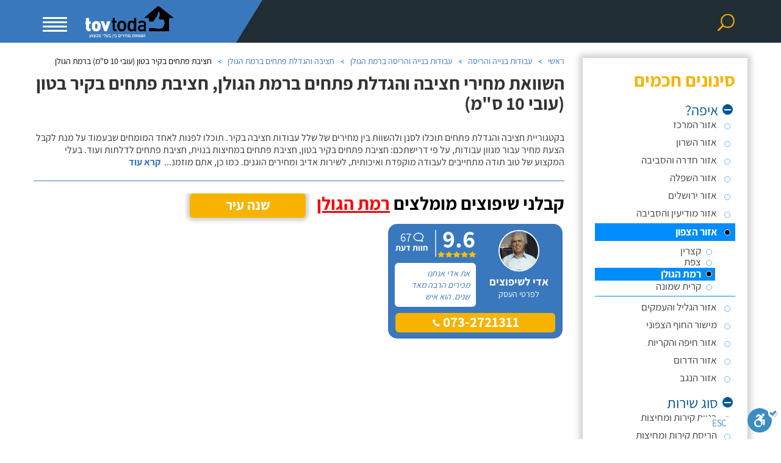

--- FILE ---
content_type: text/html; charset=utf-8
request_url: https://www.tovtoda.co.il/Tenders.aspx?si=29&ca=174&se=323&p1=1433&v1=6907&p2=0&v2=0&ci=47
body_size: 22656
content:

<!DOCTYPE html>
<html xmlns="http://www.w3.org/1999/xhtml" dir="rtl" lang="he">
<head id="PageHead"><meta charset="UTF-8" /><meta http-equiv="X-UA-Compatible" content="IE=edge" /><meta name="viewport" content="width=device-width, initial-scale=1, maximum-scale=1, user-scalable=no" /><meta name="author" content="Ofek Software" /><meta name="google-site-verification" content="XwsHiJH9EUZJlTUsaqtzqrh-FWaWruhkGYS0VG_yMXc" /><meta name="verify-v1" content="ic/tHO0g7a536mdhVzB3Ugm2Cjs7pYw8ADK++w9+BSw=" /><meta name="y_key" content="a4ac13907ab8e553" /><meta name="SKYPE_TOOLBAR" content="SKYPE_TOOLBAR_PARSER_COMPATIBLE" /><meta property="fb:admins" content="1824567631" />

    <!-- Google Tag Manager -->
    <script defer>!function (e, t, a, n) { e[n] = e[n] || [], e[n].push({ "gtm.start": (new Date).getTime(), event: "gtm.js" }); var g = t.getElementsByTagName(a)[0], m = t.createElement(a); m.async = !0, m.src = "https://www.googletagmanager.com/gtm.js?id=GTM-5LD7JNS", g.parentNode.insertBefore(m, g) }(window, document, "script", "dataLayer");</script>
    <!-- End Google Tag Manager -->
    
    <!-- Code from Gil 14/12/2017 -->
    <script type="application/ld+json">
	    {
 	    "@context": "http://schema.org",
 	    "@type": "Organization",
 	    "url": "https://www.tovtoda.co.il/",
 	    "logo": "https://www.tovtoda.co.il/images/logotop-innerpage.png",
  	    "name" : "טוב תודה: השוואת מחיר בין בעלי מקצוע אמינים",
   	    "sameAs" : [ "https://www.facebook.com/tov.toda/"]   
   	    }
    </script>
    <script type="application/ld+json">
   	    {
     	    "@context" : "http://schema.org",
     	    "@type" : "WebSite",
     	    "name" : "טוב תודה: השוואת מחיר בין בעלי מקצוע אמינים",
               "alternateName" : "טוב תודה",
     	    "url" : "https://www.tovtoda.co.il/"
   	    }
    </script>
    <!-- End Code from Gil 14/12/2017 -->


    <!-- Global site tag (gtag.js) - Google Ads: 758698897 created by oren nizri 17/01/2022 google marketing -->
    <script async="async" src="https://www.googletagmanager.com/gtag/js?id=AW-758698897"></script>
    <script>
        window.dataLayer = window.dataLayer || [];
        function gtag() { dataLayer.push(arguments); }
        gtag('js', new Date());

        gtag('config', 'AW-758698897');
    </script>

    
    <!-- Google tag (gtag.js) -->
    <script async="async" src="https://www.googletagmanager.com/gtag/js?id=G-QRZ2HTP84R"></script> 
    <script> 
        window.dataLayer = window.dataLayer || [];
        function gtag() { dataLayer.push(arguments); }
        gtag('js', new Date());
        gtag('config', 'G-QRZ2HTP84R');
    </script>

    <link rel="icon" href="https://cdn.tovtoda.co.il//favicon.ico" type="image/x-icon" />
<!-- Styles: first line is above the fold --> 
<style type="text/css">html{-webkit-text-size-adjust:100%;-ms-text-size-adjust:100%}.container{position:relative}body{margin:0}footer,header,nav,section{display:block}a{background-color:transparent}h1{margin:.67em 0}img{border:0}svg:not(:root){overflow:hidden}hr{height:0;-webkit-box-sizing:content-box;-moz-box-sizing:content-box;box-sizing:content-box}button,input{margin:0;font:inherit;color:inherit}button{overflow:visible}button{text-transform:none}button,input[type=submit]{-webkit-appearance:button}button::-moz-focus-inner,input::-moz-focus-inner{padding:0;border:0}*,:after,:before{-webkit-box-sizing:border-box;-moz-box-sizing:border-box;box-sizing:border-box;outline:none}html{font-size:10px}body{font-size:14px;line-height:1.42857143;color:#333;background-color:#fff}button,input{font-family:inherit;font-size:inherit;line-height:inherit}a{color:#337ab7;text-decoration:none}img{vertical-align:middle}.img-responsive{display:block;max-width:100%;height:auto}hr{margin-top:20px;margin-bottom:20px;border:0;border-top:1px solid #eee}h1,h3,h6{font-family:inherit;font-weight:500;line-height:1.1;color:inherit}h1,h3{margin-top:20px;margin-bottom:10px}h6{margin-top:10px;margin-bottom:10px}h1{font-size:36px}h3{font-size:24px}h6{font-size:12px}p{margin:0 0 10px}ol,ul{margin-top:0;margin-bottom:0}.container{padding-right:15px;padding-left:15px;margin-right:auto;margin-left:auto}@media (min-width:768px){.container{width:750px}}@media (min-width:992px){.container{width:970px}}@media (min-width:1200px){.container{width:1200px}}.row{margin-right:-15px;margin-left:-15px}.col-lg-1,.col-lg-3,.col-lg-7,.col-md-2,.col-md-3,.col-sm-1,.col-sm-10,.col-sm-12,.col-sm-3,.col-xs-3,.col-xs-6{position:relative;min-height:1px;padding-right:15px;padding-left:15px}.col-xs-3,.col-xs-6{float:right}.col-xs-6{width:50%}.col-xs-3{width:25%}@media (min-width:768px){.col-sm-1,.col-sm-10,.col-sm-12,.col-sm-3{float:right}.col-sm-12{width:100%}.col-sm-10{width:83.33333333%}.col-sm-3{width:25%}.col-sm-1{width:8.33333333%}}@media (min-width:992px){.col-md-2,.col-md-3{float:right}.col-md-3{width:25%}.col-md-2{width:16.66666667%}.col-md-offset-1{margin-right:8.33333333%}}@media (min-width:1200px){.col-lg-1,.col-lg-3,.col-lg-7{float:right}.col-lg-7{width:58.33333333%}.col-lg-3{width:25%}.col-lg-1{width:8.33333333%}}.form-control{display:block;width:100%;height:34px;padding:6px 12px;font-size:20px;line-height:1.42857143;color:#acacac;background-color:#fff;background-image:none;border:1px solid #ccc;border-radius:4px;-webkit-box-shadow:inset 0 1px 1px rgba(0,0,0,.075);box-shadow:inset 0 1px 1px rgba(0,0,0,.075)}.form-control::-moz-placeholder{color:#999;opacity:1}.form-control:-ms-input-placeholder{color:#999}.form-control::-webkit-input-placeholder{color:#999}.clearfix:after,.clearfix:before,.container:after,.container:before,.row:after,.row:before{display:table;content:" "}.clearfix:after,.container:after,.row:after{clear:both}@-ms-viewport{width:device-width}@media (max-width:767px){.hidden-xs{display:none!important}}@media (min-width:768px)and (max-width:991px){.hidden-sm{display:none!important}}@media (min-width:992px)and (max-width:1199px){.hidden-md{display:none!important}}html{direction:rtl}body{font-family:Assistant,sans-serif !important;font-size:16px}.ui-widget{font-family:Assistant,sans-serif !important;font-size:16px}h1{font-size:30px}.content-page{margin-bottom:30px}.content-page p{font-family:'Assistant' !important}.content-page h3{font-size:30px;font-weight:bold}@media (min-width:768px){header{background:#3978bd url(https://cdn.tovtoda.co.il//images/header-bg.jpg) no-repeat 50% top}header .logo img{margin:0 auto 0 0 !important}}.dir{direction:rtl;padding-top:70px}header{height:70px;padding-top:10px;position:fixed;top:0;width:100%;z-index:9999}header .search-btn{background:url(https://cdn.tovtoda.co.il//images/search_icon-top.png);width:42px;height:42px;display:block;margin:0 auto}header .search-box-desktop{overflow:hidden;padding-top:10px;display:none}header .search-box-desktop input{font-family:Assistant,sans-serif;font-size:16px;color:#fff;border:1px solid #f7b300;background:transparent;width:100%;max-width:200px;height:30px;border:1px solid #997816;padding:0 35px;float:right;margin-left:10px;box-sizing:border-box}header .search-box-desktop input:-ms-input-placeholder{color:#f7b300}header .search-box-desktop input:-moz-placeholder{color:#f7b300}header .search-box-desktop input::-webkit-input-placeholder{color:#f7b300}header .search-box-desktop input::-moz-placeholder{color:#f7b300}header .search-box-desktop input[type=submit]{font-family:Assistant,sans-serif;font-size:20px;font-weight:800;color:#fff;line-height:1;background:#f7b300;max-width:130px}header .search-box-mobile{position:fixed;top:70px;right:-10000px;background-color:#f9f9f9;width:100%;max-width:100%;height:100vh;display:table;padding:0 20px 25px;box-shadow:-8px 5px 15px 1px #777;z-index:999999999}header .search-box-mobile .form{display:table-cell;padding-top:40px;}header .search-box-mobile .form>div{position:relative;margin-bottom:25px}header .search-box-mobile .form>div:nth-child(1):after{position:absolute;top:17px;right:10px;width:20px;height:20px;content:url(https://cdn.tovtoda.co.il//images/t.png);background:url(https://cdn.tovtoda.co.il//images/css_sprites.webp);background-size:70px;background-position:-25px -25px}header .search-box-mobile .form>div:nth-child(2):after{position:absolute;top:17px;right:12px;width:15px;height:20px;content:url(https://cdn.tovtoda.co.il//images/t.png);background:url(https://cdn.tovtoda.co.il//images/css_sprites.webp);background-size:72px;background-position:-52px -146px}header .search-box-mobile .form>div:nth-child(3):after{position:absolute;width:17px;height:17px;top:50%;left:27%;margin-top:-7px;content:url(https://cdn.tovtoda.co.il//images/t.png);background:url(https://cdn.tovtoda.co.il//images/css_sprites.webp);background-size:510px;background-position:-443px -353px}header .search-box-mobile .form div input{font-family:Assistant,sans-serif;font-size:20px;color:#000;background:#fff;width:100%;height:55px;display:block;border:none;padding:0 40px 0 15px;box-sizing:border-box;box-shadow:5px 5px 10px 3px rgba(119,119,119,.45)}header .search-box-mobile .form div input:-ms-input-placeholder{color:#202d32}header .search-box-mobile .form div input:-moz-placeholder{color:#202d32}header .search-box-mobile .form div input::-webkit-input-placeholder{color:#202d32}header .search-box-mobile .form div input::-moz-placeholder{color:#202d32}header .search-box-mobile .form input[type=submit]{font-family:Assistant,sans-serif;font-weight:800;font-size:38px;color:#fff;background:#f7b300;text-shadow:4px 4px 5px rgba(0,0,0,.2);padding:0 15px}header .mobile-btn{width:40px;height:38px;position:relative;margin:18px auto;transform:rotate(0deg)}header .mobile-btn span{display:block;position:absolute;height:3px;width:100%;background:#fff;border-radius:5px;opacity:1;left:0;transform:rotate(0deg)}header .mobile-btn span:nth-child(1){transform-origin:left center;top:0}header .mobile-btn span:nth-child(2){transform-origin:left center;top:7px}header .mobile-btn span:nth-child(3){transform-origin:left center;top:14px}header .mobile-btn span:nth-child(4){top:21px}header .menu-box{position:fixed;top:70px;left:-2000px;background-color:#f9f9f9;width:100%;max-width:39%;height:100vh;display:block;padding:0 20px 25px;box-shadow:-8px 5px 15px 1px #777;z-index:999999999}header .menu-box .menu{list-style:none;padding:0;margin-bottom:25px}header .menu-box .menu li a{font-size:18px;color:#000;display:block;border-bottom:1px solid #b6babb;padding:20px 0}header .menu-box .form>div{position:relative;margin-top:15px}header .menu-box .form>div:nth-child(1):after{content:url(https://cdn.tovtoda.co.il//images/t.png);width:20px;height:20px;position:absolute;top:17px;right:10px;background:url(https://cdn.tovtoda.co.il//images/css-sprites-in-new.webp);background-position:-10px -74px}header .menu-box .form>div:nth-child(2):after{content:url(https://cdn.tovtoda.co.il//images/t.png);width:15px;height:20px;position:absolute;top:17px;right:12px;background:url(https://cdn.tovtoda.co.il//images/css-sprites-in-new.webp);background-position:-50px -74px}header .menu-box .form>div:nth-child(3):after{position:absolute;width:17px;height:17px;top:50%;left:27%;margin-top:-7px;content:url(https://cdn.tovtoda.co.il//images/t.png);background:url(https://cdn.tovtoda.co.il//images/css-sprites-in-new.webp);background-position:-85px -74px}header .menu-box .form div input{font-family:Assistant,sans-serif;font-size:20px;color:#000;background:#fff;width:100%;height:55px;display:block;border:none;padding:0 40px 0 15px;box-sizing:border-box;box-shadow:5px 5px 10px 3px rgba(119,119,119,.45)}header .menu-box .form div input:-ms-input-placeholder{color:#202d32}header .menu-box .form div input:-moz-placeholder{color:#202d32}header .menu-box .form div input::-webkit-input-placeholder{color:#202d32}header .menu-box .form div input::-moz-placeholder{color:#202d32}header .menu-box .form input[type=submit]{font-family:Assistant,sans-serif;font-weight:800;font-size:38px;color:#fff;background:#f7b300;text-shadow:4px 4px 5px rgba(0,0,0,.2);padding:0 15px}header .row:first-child>div:first-child{padding-top:6px}header .logo img{display:block;max-width:145px;margin:0 auto}.clearfix{clear:both}.btn-top{padding:9px 88px;background:#f7b300;line-height:40px;border-radius:5px;border:1px solid #f7b300;color:#fff;font-size:26px;font-weight:700}@media (min-width:1200px){header .menu-box{max-width:32%}header .row:first-child div:nth-child(3){padding-left:0}}@media (max-width:1199px){header .search-btn{margin:0}}@media (min-width:992px) and (max-width:1199px){header{background-position:35% top}}@media (min-width:768px) and (max-width:991px){header{background-position:28% top}header .menu-box{max-width:50%}footer .footer-main ul.social-buttons li img{width:auto;height:42px}}@media (max-width:767px){header{background:url(https://cdn.tovtoda.co.il//images/header-bg-small.jpg) no-repeat 62% top;height:65px;padding-top:0}header .search-btn{margin:9px auto}header .mobile-btn{margin:23px auto}header .mobile-btn span{background:#f7b300}header .logo{padding-top:10px}header .logo img{max-width:110px !important}header .search-box-mobile{right:-1000px;top:65px;max-width:100%}header .menu-box{top:65px;max-width:100%}.dir{padding-top:65px !important}footer .footer-main{padding:25px 0}footer .footer-main ul{display:none}footer .footer-main ul.social-buttons{text-align:center;margin-top:56px}footer .footer-main ul.social-buttons li{margin:0 9px}footer .footer-main ul.social-buttons li img{width:auto;height:65px}footer .footer-main ul li{font-size:14px !important;margin-right:15px}footer .footer-main h6{display:block}footer .footer-main hr{max-width:100% !important}}footer{background:none;padding:0;direction:rtl;width:100%;text-align:right}footer .footer-main{background:#0c4686;padding:55px 0 45px}footer .footer-main .footer-logo{display:block;margin-bottom:25px}footer .footer-main p{font-size:16px;color:#fff}footer .footer-main h6{font-weight:700;font-size:18px;color:#fff;display:inline-block;margin-top:75px}footer .footer-main hr{border-color:#f7b300;opacity:.5;max-width:80px;margin:0 0 15px}footer .footer-main ul{padding-right:17px}footer .footer-main ul li{font-size:16px;color:#fff;margin-bottom:15px}footer .footer-main ul li a{color:#fff}footer .footer-main ul.social-buttons{display:block;list-style:none;padding-right:0}footer .footer-main ul.social-buttons li{display:inline-block}footer .footer-main ul.social-buttons li img{width:auto;height:34px}footer .footer-main ul.social-buttons li:last-child{margin-left:0}@media (max-width:991px){footer .footer-main h6{margin-top:45px}}@media (max-width:767px){footer .footer-main h6{margin-top:15px}}.breadcrumbcon{margin:10px 0;list-style:none;float:right}.breadcrumbcon ol{padding:0}.breadcrumbcon ol li{list-style:none;float:right;display:block;color:#000;font-size:14px;position:relative;padding-left:18px;margin-left:8px}.breadcrumbcon ol li:after{content:'';position:absolute;left:0;top:7px;background:transparent url(https://cdn.tovtoda.co.il//images/liarrow.png) no-repeat scroll -12px -1px;width:12px;height:10px;float:left;margin:0}.breadcrumbcon ol li a{color:#3978BD;text-decoration:none}.breadcrumbcon ol li a .lileft-icon{background:url(https://cdn.tovtoda.co.il//images/liarrow.png) no-repeat;width:12px;height:10px;float:left;margin:5px 3px 5px 0}.breadcrumbcon ol li a .homeicon{display:none;background-position:left 0;width:11px;height:9px;position:relative;top:2px}.breadcrumbcon ol li:last-child:after{content:none}@media (max-width:767px){.breadcrumbcon{margin:20px 0 10px;padding:0}}.bg-facebook{width:40px !important;height:40px !important;background:url(https://cdn.tovtoda.co.il//images/css-sprites-fb-yt.webp) -2px -2px;background-size:90px}.bg-youtube{width:40px !important;height:40px !important;background:url(https://cdn.tovtoda.co.il//images/css-sprites-fb-yt.webp) -47px -2px;background-size:90px}.container.top{margin-top:10px}@media (max-width:767px){.container.top{margin-top:-10px !important}}@media (max-width:767px){h1{font-size:25px !important}}@font-face{font-family:Assistant;src:url(/css/gfonts/Assistant-Bold.woff2) format("woff2"),url(/css/gfonts/Assistant-Bold.woff) format("woff");font-weight:bold;font-style:normal;font-display:swap}@font-face{font-family:Assistant;src:url(/css/gfonts/Assistant-Regular.woff2) format("woff2"),url(/css/gfonts/Assistant-Regular.woff) format("woff");font-weight:normal;font-style:normal;font-display:swap}@font-face{font-family:Assistant;src:url(/css/gfonts/Assistant-ExtraBold.woff2) format("woff2"),url(/css/gfonts/Assistant-ExtraBold.woff) format("woff");font-weight:800;font-style:normal;font-display:swap}@font-face{font-family:Assistant;src:url(/css/gfonts/Assistant-Light.woff2) format("woff2"),url(/css/gfonts/Assistant-Light.woff) format("woff");font-weight:300;font-style:normal;font-display:swap}@font-face{font-family:Assistant;src:url(/css/gfonts/Assistant-ExtraLight.woff2) format("woff2"),url(/css/gfonts/Assistant-ExtraLight.woff) format("woff");font-weight:200;font-style:normal;font-display:swap}@font-face{font-family:Assistant;src:url(/css/gfonts/Assistant-SemiBold.woff2) format("woff2"),url(/css/gfonts/Assistant-SemiBold.woff) format("woff");font-weight:600;font-style:normal;font-display:swap}html{direction:rtl}body{font-family:Assistant,sans-serif !important;font-size:16px}.ui-widget{font-family:Assistant,sans-serif !important;font-size:16px}h1{font-size:30px}.content-page{margin-bottom:30px}.content-page p{font-family:'Assistant' !important}.content-page h3{font-size:30px;font-weight:bold}@media (min-width:768px){header{background:#3978bd url(https://cdn.tovtoda.co.il//images/header-bg.jpg) no-repeat 50% top}header .logo img{margin:0 auto 0 0 !important}}.dir{direction:rtl;padding-top:70px}header{height:70px;padding-top:10px;position:fixed;top:0;width:100%;z-index:9999}header .search-btn{background:url(https://cdn.tovtoda.co.il//images/search_icon-top.png);width:42px;height:42px;display:block;margin:0 auto}header .search-box-desktop{overflow:hidden;padding-top:10px;display:none}header .search-box-desktop input{font-family:Assistant,sans-serif;font-size:16px;color:#fff;border:1px solid #f7b300;background:transparent;width:100%;max-width:200px;height:30px;border:1px solid #997816;padding:0 35px;float:right;margin-left:10px;box-sizing:border-box}header .search-box-desktop input:-ms-input-placeholder{color:#f7b300}header .search-box-desktop input:-moz-placeholder{color:#f7b300}header .search-box-desktop input::-webkit-input-placeholder{color:#f7b300}header .search-box-desktop input::-moz-placeholder{color:#f7b300}header .search-box-desktop input[type=submit]{font-family:Assistant,sans-serif;font-size:20px;font-weight:800;color:#fff;line-height:1;background:#f7b300;max-width:130px}header .search-box-mobile{position:fixed;top:70px;right:-10000px;background-color:#f9f9f9;width:100%;max-width:100%;height:100vh;display:table;padding:0 20px 25px;box-shadow:-8px 5px 15px 1px #777;z-index:999999999}header .search-box-mobile .form{display:table-cell;padding-top:40px;}header .search-box-mobile .form>div{position:relative;margin-bottom:25px}header .search-box-mobile .form>div:nth-child(1):after{position:absolute;top:17px;right:10px;width:20px;height:20px;content:url(https://cdn.tovtoda.co.il//images/t.png);background:url(https://cdn.tovtoda.co.il//images/css_sprites.webp);background-size:70px;background-position:-25px -25px}header .search-box-mobile .form>div:nth-child(2):after{position:absolute;top:17px;right:12px;width:15px;height:20px;content:url(https://cdn.tovtoda.co.il//images/t.png);background:url(https://cdn.tovtoda.co.il//images/css_sprites.webp);background-size:72px;background-position:-52px -146px}header .search-box-mobile .form>div:nth-child(3):after{position:absolute;width:17px;height:17px;top:50%;left:27%;margin-top:-7px;content:url(https://cdn.tovtoda.co.il//images/t.png);background:url(https://cdn.tovtoda.co.il//images/css_sprites.webp);background-size:510px;background-position:-443px -353px}header .search-box-mobile .form div input{font-family:Assistant,sans-serif;font-size:20px;color:#000;background:#fff;width:100%;height:55px;display:block;border:none;padding:0 40px 0 15px;box-sizing:border-box;box-shadow:5px 5px 10px 3px rgba(119,119,119,.45)}header .search-box-mobile .form div input:-ms-input-placeholder{color:#202d32}header .search-box-mobile .form div input:-moz-placeholder{color:#202d32}header .search-box-mobile .form div input::-webkit-input-placeholder{color:#202d32}header .search-box-mobile .form div input::-moz-placeholder{color:#202d32}header .search-box-mobile .form input[type=submit]{font-family:Assistant,sans-serif;font-weight:800;font-size:38px;color:#fff;background:#f7b300;text-shadow:4px 4px 5px rgba(0,0,0,.2);padding:0 15px}header .mobile-btn{width:40px;height:38px;position:relative;margin:18px auto;transform:rotate(0deg)}header .mobile-btn span{display:block;position:absolute;height:3px;width:100%;background:#fff;border-radius:5px;opacity:1;left:0;transform:rotate(0deg)}header .mobile-btn span:nth-child(1){transform-origin:left center;top:0}header .mobile-btn span:nth-child(2){transform-origin:left center;top:7px}header .mobile-btn span:nth-child(3){transform-origin:left center;top:14px}header .mobile-btn span:nth-child(4){top:21px}header .menu-box{position:fixed;top:70px;left:-2000px;background-color:#f9f9f9;width:100%;max-width:39%;height:100vh;display:block;padding:0 20px 25px;box-shadow:-8px 5px 15px 1px #777;z-index:999999999}header .menu-box .menu{list-style:none;padding:0;margin-bottom:25px}header .menu-box .menu li a{font-size:18px;color:#000;display:block;border-bottom:1px solid #b6babb;padding:20px 0}header .menu-box .form>div{position:relative;margin-top:15px}header .menu-box .form>div:nth-child(1):after{content:url(https://cdn.tovtoda.co.il//images/t.png);width:20px;height:20px;position:absolute;top:17px;right:10px;background:url(https://cdn.tovtoda.co.il//images/css-sprites-in-new.webp);background-position:-10px -74px}header .menu-box .form>div:nth-child(2):after{content:url(https://cdn.tovtoda.co.il//images/t.png);width:15px;height:20px;position:absolute;top:17px;right:12px;background:url(https://cdn.tovtoda.co.il//images/css-sprites-in-new.webp);background-position:-50px -74px}header .menu-box .form>div:nth-child(3):after{position:absolute;width:17px;height:17px;top:50%;left:27%;margin-top:-7px;content:url(https://cdn.tovtoda.co.il//images/t.png);background:url(https://cdn.tovtoda.co.il//images/css-sprites-in-new.webp);background-position:-85px -74px}header .menu-box .form div input{font-family:Assistant,sans-serif;font-size:20px;color:#000;background:#fff;width:100%;height:55px;display:block;border:none;padding:0 40px 0 15px;box-sizing:border-box;box-shadow:5px 5px 10px 3px rgba(119,119,119,.45)}header .menu-box .form div input:-ms-input-placeholder{color:#202d32}header .menu-box .form div input:-moz-placeholder{color:#202d32}header .menu-box .form div input::-webkit-input-placeholder{color:#202d32}header .menu-box .form div input::-moz-placeholder{color:#202d32}header .menu-box .form input[type=submit]{font-family:Assistant,sans-serif;font-weight:800;font-size:38px;color:#fff;background:#f7b300;text-shadow:4px 4px 5px rgba(0,0,0,.2);padding:0 15px}header .row:first-child>div:first-child{padding-top:6px}header .logo img{display:block;max-width:145px;margin:0 auto}.clearfix{clear:both}.btn-top{padding:9px 88px;background:#f7b300;line-height:40px;border-radius:5px;border:1px solid #f7b300;color:#fff;font-size:26px;font-weight:700}@media (min-width:1200px){header .menu-box{max-width:32%}header .row:first-child div:nth-child(3){padding-left:0}}@media (max-width:1199px){header .search-btn{margin:0}}@media (min-width:992px) and (max-width:1199px){header{background-position:35% top}}@media (min-width:768px) and (max-width:991px){header{background-position:28% top}header .menu-box{max-width:50%}footer .footer-main ul.social-buttons li img{width:auto;height:42px}}@media (max-width:767px){header{background:url(https://cdn.tovtoda.co.il//images/header-bg-small.jpg) no-repeat 62% top;height:65px;padding-top:0}header .search-btn{margin:9px auto}header .mobile-btn{margin:23px auto}header .mobile-btn span{background:#f7b300}header .logo{padding-top:10px}header .logo img{max-width:110px !important}header .search-box-mobile{right:-1000px;top:65px;max-width:100%}header .menu-box{top:65px;max-width:100%}.dir{padding-top:65px !important}footer .footer-main{padding:25px 0}footer .footer-main ul{display:none}footer .footer-main ul.social-buttons{text-align:center;margin-top:56px}footer .footer-main ul.social-buttons li{margin:0 9px}footer .footer-main ul.social-buttons li img{width:auto;height:65px}footer .footer-main ul li{font-size:14px !important;margin-right:15px}footer .footer-main h6{display:block}footer .footer-main hr{max-width:100% !important}}footer{background:none;padding:0;direction:rtl;width:100%;text-align:right}footer .footer-main{background:#0c4686;padding:55px 0 45px}footer .footer-main .footer-logo{display:block;margin-bottom:25px}footer .footer-main p{font-size:16px;color:#fff}footer .footer-main h6{font-weight:700;font-size:18px;color:#fff;display:inline-block;margin-top:75px}footer .footer-main hr{border-color:#f7b300;opacity:.5;max-width:80px;margin:0 0 15px}footer .footer-main ul{padding-right:17px}footer .footer-main ul li{font-size:16px;color:#fff;margin-bottom:15px}footer .footer-main ul li a{color:#fff}footer .footer-main ul.social-buttons{display:block;list-style:none;padding-right:0}footer .footer-main ul.social-buttons li{display:inline-block}footer .footer-main ul.social-buttons li img{width:auto;height:34px}footer .footer-main ul.social-buttons li:last-child{margin-left:0}@media (max-width:991px){footer .footer-main h6{margin-top:45px}}@media (max-width:767px){footer .footer-main h6{margin-top:15px}}.breadcrumbcon{margin:10px 0;list-style:none;float:right}.breadcrumbcon ol{padding:0}.breadcrumbcon ol li{list-style:none;float:right;display:block;color:#000;font-size:14px;position:relative;padding-left:18px;margin-left:8px}.breadcrumbcon ol li:after{content:'';position:absolute;left:0;top:7px;background:transparent url(https://cdn.tovtoda.co.il//images/liarrow.png) no-repeat scroll -12px -1px;width:12px;height:10px;float:left;margin:0}.breadcrumbcon ol li a{color:#3978bd;text-decoration:none}.breadcrumbcon ol li a .lileft-icon{background:url(https://cdn.tovtoda.co.il//images/liarrow.png) no-repeat;width:12px;height:10px;float:left;margin:5px 3px 5px 0}.breadcrumbcon ol li a .homeicon{display:none;background-position:left 0;width:11px;height:9px;position:relative;top:2px}.breadcrumbcon ol li:last-child:after{content:none}@media (max-width:767px){.breadcrumbcon{margin:20px 0 10px;padding:0}}.bg-facebook{width:40px !important;height:40px !important;background:url(https://cdn.tovtoda.co.il//images/css-sprites-fb-yt.webp) -2px -2px;background-size:90px}.bg-youtube{width:40px !important;height:40px !important;background:url(https://cdn.tovtoda.co.il//images/css-sprites-fb-yt.webp) -47px -2px;background-size:90px}.container.top{margin-top:10px}@media (max-width:767px){.container.top{margin-top:-10px !important}}@media (max-width:767px){h1{font-size:25px !important}}@font-face{font-family:Assistant;src:url(/css/gfonts/Assistant-Bold.woff2) format("woff2"),url(/css/gfonts/Assistant-Bold.woff) format("woff");font-weight:bold;font-style:normal;font-display:swap}@font-face{font-family:Assistant;src:url(/css/gfonts/Assistant-Regular.woff2) format("woff2"),url(/css/gfonts/Assistant-Regular.woff) format("woff");font-weight:normal;font-style:normal;font-display:swap}@font-face{font-family:Assistant;src:url(/css/gfonts/Assistant-ExtraBold.woff2) format("woff2"),url(/css/gfonts/Assistant-ExtraBold.woff) format("woff");font-weight:800;font-style:normal;font-display:swap}@font-face{font-family:Assistant;src:url(/css/gfonts/Assistant-Light.woff2) format("woff2"),url(/css/gfonts/Assistant-Light.woff) format("woff");font-weight:300;font-style:normal;font-display:swap}@font-face{font-family:Assistant;src:url(/css/gfonts/Assistant-ExtraLight.woff2) format("woff2"),url(/css/gfonts/Assistant-ExtraLight.woff) format("woff");font-weight:200;font-style:normal;font-display:swap}@font-face{font-family:Assistant;src:url(/css/gfonts/Assistant-SemiBold.woff2) format("woff2"),url(/css/gfonts/Assistant-SemiBold.woff) format("woff");font-weight:600;font-style:normal;font-display:swap}</style>
<link rel="stylesheet" href="https://cdn.tovtoda.co.il//css/bootstrap.min.css" media="print" onload="this.media='all'; this.onload=null;" />
<link rel="stylesheet" href="https://cdn.tovtoda.co.il//css/style-header-footer-newdesign.min.css?d=11242020" media="print" onload="this.media='all'; this.onload=null;" />
<link rel="stylesheet" href="/css/gfonts/gfonts.min.css" media="print" onload="this.media='all'; this.onload=null;" />
<link rel="stylesheet" href="https://cdn.tovtoda.co.il//slick/slick.min.css" media="print" onload="this.media='all'; this.onload=null;" />
<link rel="stylesheet" href="https://cdn.tovtoda.co.il//slick/slick-theme.min.css" media="print" onload="this.media='all'; this.onload=null;" />
<link rel="stylesheet" href="https://cdn.tovtoda.co.il//css/jquery-ui.min.css" media="print" onload="this.media='all'; this.onload=null;" />
<noscript>
<link type="text/css" href="https://cdn.tovtoda.co.il//css/bootstrap.min.css" rel="Stylesheet" />
<link type="text/css" href="https://cdn.tovtoda.co.il//css/style-header-footer-newdesign.min.css?d=11192020" rel="stylesheet" />
<link type="text/css" href="/css/gfonts/gfonts.min.css" rel="stylesheet" />
<link type="text/css" href="https://cdn.tovtoda.co.il//slick/slick.min.css" rel="Stylesheet" />
<link type="text/css" href="https://cdn.tovtoda.co.il//slick/slick-theme.min.css" rel="Stylesheet" />
<link type="text/css" href="https://cdn.tovtoda.co.il//css/jquery-ui.min.css" rel="Stylesheet" />
</noscript>


    <!-- Styles -->
    <link rel="stylesheet" href="https://cdn.tovtoda.co.il//css/style-tenders.min.css?d=11192020" media="print" onload="this.media='all'; this.onload=null;" />
    <link rel="stylesheet" href="https://cdn.tovtoda.co.il//css/style-recomended.min.css?d=11192022" media="print" onload="this.media='all'; this.onload=null;" />
    <link rel="stylesheet" href="https://cdn.tovtoda.co.il//css/style-price-list.min.css?d=11192020" media="print" onload="this.media='all'; this.onload=null;" />
    <link rel="stylesheet" href="https://cdn.tovtoda.co.il//css/style-articleslider.min.css?d=11192020" media="print" onload="this.media='all'; this.onload=null;" />
    <link rel="stylesheet" href="https://cdn.tovtoda.co.il//css/style-filter.min.css?d=11192020" media="print" onload="this.media='all'; this.onload=null;" />

<meta name="description" /><link rel="canonical" href="https://www.tovtoda.co.il/Tenders.aspx?si=29&amp;ca=174&amp;se=323&amp;ci=47" /><meta name="robots" content="noindex" /><title>
	השוואת מחירי חציבה והגדלת פתחים ברמת הגולן, חציבת פתחים בקיר בטון (עובי 10 ס"מ) - טוב תודה
</title></head>
<body class="" itemscope itemtype="http://schema.org/WebPage">

    <!-- Google Tag Manager (noscript) -->
    <noscript>
        <iframe src="https://www.googletagmanager.com/ns.html?id=GTM-5LD7JNS"
            height="0" width="0" style="display: none; visibility: hidden"></iframe>
    </noscript>
    <!-- End Google Tag Manager (noscript) -->

    <div class="dir">

        <form method="post" action="./Tenders.aspx?si=29&amp;ca=174&amp;se=323&amp;p1=1433&amp;v1=6907&amp;p2=0&amp;v2=0&amp;ci=47" id="form1" class="form-inline">
<div class="aspNetHidden">
<input type="hidden" name="__VIEWSTATE" id="__VIEWSTATE" value="QWADLG3TbZjvvyAQ1dRTnKIymPEtQFjliWYhKBirohbs1RA5JOmcsKeYt/TUgWT6nwAbdAZzdsFgEkliv/JS4+hTv9RnufBkUN+9+5LYtwM=" />
</div>

<div class="aspNetHidden">

	<input type="hidden" name="__VIEWSTATEGENERATOR" id="__VIEWSTATEGENERATOR" value="7CD8F6C8" />
	<input type="hidden" name="__EVENTVALIDATION" id="__EVENTVALIDATION" value="dCT+MTN1fBgIdLOQwmjUQu474df4h+rvLI9UMXIFBx/HJUUYNYSfCr4+kMThBr7ssxg0sok2uUD6m8142JSifxA/FoYD/ir2IhXwyqnoT7trYIG6h9h3UKYmDmNaiisM4NCnB7lE2jfE9MDeJbRUVeedkTjRgBmdw5VqIWb3nvVDn4Bs3qJhjrFPFxNGRwIxdW4RWjnlSt5ezhgxmu3vuqJkPM41EHFbNnCevs2H+LuaD+wMKeQxmMgttO/5WQZvRyz+LNqGyzPofRjoUpf9tQ/ZjH4SGzF/INhpyb32t1JlB8UplQMBHqvM5JWGMH5Z" />
</div>

            <!-- Above Header -->
            


            <!-- Header -->
            
<!-- Header -->
    <header class="scrolling-display">
        <div id="Header1_panelStickyHeader">
	
        <!-- sticky menu container -->
		<div class="container">
			<div class="row">
				<div class="col-xs-3 col-sm-1 col-lg-1">
					<a href="#" class="search-btn"></a>
				</div>
				<div class="hidden-xs hidden-sm hidden-md col-lg-7">
					<div class="search-box-desktop">
						<div class="form">
                            <input name="ctl00$Header1$txtAutocompleteService4" type="text" id="txtAutocompleteService4" class="form-control services ui-autocomplete-input service_input" autocomplete="off" placeholder="אני מחפש" />
                            <input name="ctl00$Header1$txtAutocompleteCity4" type="text" id="txtAutocompleteCity4" class="form-control w_services ui-autocomplete-input city_input" autocomplete="off" placeholder="איפה?" />
							<input type="submit" name="ctl00$Header1$btnAutoComplete4" value="חפש" onclick="return validateAutoComplete(4);" id="Header1_btnAutoComplete4" class="btn-top" />
						</div>
					</div>
				</div>
				<div class="col-xs-6 col-sm-10 col-lg-3">
					<div class="logo">
						<a href="/">
                            <img src="https://cdn.tovtoda.co.il//images/header-logo.png" alt="טוב תודה" class="img-responsive" />
						</a>
					</div>
				</div>
				<div class="col-xs-3 col-sm-1 col-lg-1">
					<div class="mobile-btn">
                        <span></span>
                        <span></span>
                        <span></span>
                        <span></span>
                    </div>
				</div>
			</div>
			<div class="row">
				<div class="col-12">
					<div class="menu-box">
						<nav>
							<ul class="menu">
								<li><a href="/Page.aspx?pageCode=how-does-it-works">איך זה עובד?</a></li>
								<li><a href="/Page.aspx?pageCode=why-us">למה אנחנו?</a></li>
								<li><a href="/PricesMain.aspx">מחירון בעלי מקצוע</a></li>
								<!--<li><a href="/Page.aspx?pageId=25">פעילות חברתית</a></li>-->
                                <li><a href="/Categories.aspx">אינדקס תחומים</a></li>
								<li><a href="/Register.aspx">הצטרפות בעל מקצוע</a></li>
								<!--<li><a href="/WorkerMain.aspx">כניסה לאזור האישי</a></li>-->
							</ul>
						</nav>
						<div class="form">
							<div>
                                <input name="ctl00$Header1$txtAutocompleteService1" type="text" id="txtAutocompleteService1" class="form-control services ui-autocomplete-input service_input" autocomplete="off" placeholder="איזה בעל מקצוע אתה צריך?" />
							</div>
							<div>
                                <input name="ctl00$Header1$txtAutocompleteCity1" type="text" id="txtAutocompleteCity1" class="form-control w_services ui-autocomplete-input city_input" autocomplete="off" placeholder="איפה?" />
							</div>
							<div>
								<input type="submit" name="ctl00$Header1$btnAutoComplete1" value="חפש" onclick="return validateAutoComplete(1);" id="Header1_btnAutoComplete1" class="btn-top" />
							</div>
						</div>
					</div>
					<div class="search-box-mobile">
						<div class="form">
							<div>
                                <input name="ctl00$Header1$txtAutocompleteService2" type="text" id="txtAutocompleteService2" class="form-control all-border services ui-autocomplete-input service_input" autocomplete="off" placeholder="איזה בעל מקצוע אתה צריך?" />
							</div>
							<div>
								<input name="ctl00$Header1$txtAutocompleteCity2" type="text" id="txtAutocompleteCity2" class="form-control all-border w_services ui-autocomplete-input city_input" autocomplete="off" placeholder="איפה?" />
							</div>
							<div>
								<input type="submit" name="ctl00$Header1$btnAutoComplete2" value="חפש" onclick="return validateAutoComplete(2);" id="Header1_btnAutoComplete2" class="bluebtn" />
							</div>
						</div>
					</div>
				</div>
			</div>
		</div>
        
</div>
    </header>



    <div class="clearfix"></div>


            <!-- Overlay -->
            <div id="overlay" class=""></div>

            

    <section id="painting" class="painting_sec">
        <div class="container top">
            <div class="row">
                <div class="col-sm-12 filter_s">
                    <div class="row">

                        <div class="col-sm-3 smart_filter">
                            <!-- Filters -->
                            

    <div class="smart_filter_box">

        <h2>סינונים חכמים</h2>
        <ul class="smart_filter_list">

        <li id="ContentPlaceHolder1_Filters1_liAreas" class="open"><span>איפה?</span>
        <ul>
            <li class=" work_link_main"><a id="ContentPlaceHolder1_Filters1_hlArea5" href="/Tenders.aspx?si=29&amp;ca=174&amp;se=323&amp;p1=1433&amp;v1=6907&amp;p2=0&amp;v2=0&amp;ar=5">אזור המרכז</a>
            <ul>
                    <li class=' work_link'><a href='/Tenders.aspx?si=29&ca=174&se=323&p1=1433&v1=6907&p2=0&v2=0&ci=11'>תל אביב</a></li>
                
                    <li class=' work_link'><a href='/Tenders.aspx?si=29&ca=174&se=323&p1=1433&v1=6907&p2=0&v2=0&ci=12'>רמת גן</a></li>
                
                    <li class=' work_link'><a href='/Tenders.aspx?si=29&ca=174&se=323&p1=1433&v1=6907&p2=0&v2=0&ci=53'>גבעתיים</a></li>
                
                    <li class=' work_link'><a href='/Tenders.aspx?si=29&ca=174&se=323&p1=1433&v1=6907&p2=0&v2=0&ci=55'>בת ים</a></li>
                
                    <li class=' work_link'><a href='/Tenders.aspx?si=29&ca=174&se=323&p1=1433&v1=6907&p2=0&v2=0&ci=82'>יהוד</a></li>
                
                    <li class=' work_link'><a href='/Tenders.aspx?si=29&ca=174&se=323&p1=1433&v1=6907&p2=0&v2=0&ci=79'>אור יהודה</a></li>
                
                    <li class=' work_link'><a href='/Tenders.aspx?si=29&ca=174&se=323&p1=1433&v1=6907&p2=0&v2=0&ci=13'>פתח תקווה</a></li>
                
                    <li class=' work_link'><a href='/Tenders.aspx?si=29&ca=174&se=323&p1=1433&v1=6907&p2=0&v2=0&ci=16'>קרית אונו</a></li>
                
                    <li class=' work_link'><a href='/Tenders.aspx?si=29&ca=174&se=323&p1=1433&v1=6907&p2=0&v2=0&ci=54'>בני ברק</a></li>
                
                    <li class=' work_link'><a href='/Tenders.aspx?si=29&ca=174&se=323&p1=1433&v1=6907&p2=0&v2=0&ci=15'>חולון</a></li>
                
                    <li class=' work_link'><a href='/Tenders.aspx?si=29&ca=174&se=323&p1=1433&v1=6907&p2=0&v2=0&ci=14'>ראשון לציון</a></li>
                </ul>
            </li>
            <li class=" work_link_main"><a id="ContentPlaceHolder1_Filters1_hlArea6" href="/Tenders.aspx?si=29&amp;ca=174&amp;se=323&amp;p1=1433&amp;v1=6907&amp;p2=0&amp;v2=0&amp;ar=6">אזור השרון</a>
            <ul>
                    <li class=' work_link'><a href='/Tenders.aspx?si=29&ca=174&se=323&p1=1433&v1=6907&p2=0&v2=0&ci=27'>רמת השרון</a></li>
                
                    <li class=' work_link'><a href='/Tenders.aspx?si=29&ca=174&se=323&p1=1433&v1=6907&p2=0&v2=0&ci=26'>הוד השרון</a></li>
                
                    <li class=' work_link'><a href='/Tenders.aspx?si=29&ca=174&se=323&p1=1433&v1=6907&p2=0&v2=0&ci=64'>הרצליה</a></li>
                
                    <li class=' work_link'><a href='/Tenders.aspx?si=29&ca=174&se=323&p1=1433&v1=6907&p2=0&v2=0&ci=78'>אריאל</a></li>
                
                    <li class=' work_link'><a href='/Tenders.aspx?si=29&ca=174&se=323&p1=1433&v1=6907&p2=0&v2=0&ci=24'>רעננה</a></li>
                
                    <li class=' work_link'><a href='/Tenders.aspx?si=29&ca=174&se=323&p1=1433&v1=6907&p2=0&v2=0&ci=58'>כפר סבא</a></li>
                </ul>
            </li>
            <li class=" work_link_main"><a id="ContentPlaceHolder1_Filters1_hlArea12" href="/Tenders.aspx?si=29&amp;ca=174&amp;se=323&amp;p1=1433&amp;v1=6907&amp;p2=0&amp;v2=0&amp;ar=12">אזור חדרה והסביבה</a>
            <ul>
                    <li class=' work_link'><a href='/Tenders.aspx?si=29&ca=174&se=323&p1=1433&v1=6907&p2=0&v2=0&ci=80'>פרדס חנה - כרכור</a></li>
                
                    <li class=' work_link'><a href='/Tenders.aspx?si=29&ca=174&se=323&p1=1433&v1=6907&p2=0&v2=0&ci=81'>ישובי עמק חפר</a></li>
                
                    <li class=' work_link'><a href='/Tenders.aspx?si=29&ca=174&se=323&p1=1433&v1=6907&p2=0&v2=0&ci=21'>נתניה</a></li>
                
                    <li class=' work_link'><a href='/Tenders.aspx?si=29&ca=174&se=323&p1=1433&v1=6907&p2=0&v2=0&ci=23'>חדרה</a></li>
                
                    <li class=' work_link'><a href='/Tenders.aspx?si=29&ca=174&se=323&p1=1433&v1=6907&p2=0&v2=0&ci=18'>בינימינה</a></li>
                
                    <li class=' work_link'><a href='/Tenders.aspx?si=29&ca=174&se=323&p1=1433&v1=6907&p2=0&v2=0&ci=22'>קיסריה</a></li>
                
                    <li class=' work_link'><a href='/Tenders.aspx?si=29&ca=174&se=323&p1=1433&v1=6907&p2=0&v2=0&ci=57'>זכרון</a></li>
                </ul>
            </li>
            <li class=" work_link_main"><a id="ContentPlaceHolder1_Filters1_hlArea8" href="/Tenders.aspx?si=29&amp;ca=174&amp;se=323&amp;p1=1433&amp;v1=6907&amp;p2=0&amp;v2=0&amp;ar=8">אזור השפלה</a>
            <ul>
                    <li class=' work_link'><a href='/Tenders.aspx?si=29&ca=174&se=323&p1=1433&v1=6907&p2=0&v2=0&ci=35'>רמלה</a></li>
                
                    <li class=' work_link'><a href='/Tenders.aspx?si=29&ca=174&se=323&p1=1433&v1=6907&p2=0&v2=0&ci=61'>לוד</a></li>
                
                    <li class=' work_link'><a href='/Tenders.aspx?si=29&ca=174&se=323&p1=1433&v1=6907&p2=0&v2=0&ci=59'>רחובות</a></li>
                
                    <li class=' work_link'><a href='/Tenders.aspx?si=29&ca=174&se=323&p1=1433&v1=6907&p2=0&v2=0&ci=33'>נס ציונה</a></li>
                
                    <li class=' work_link'><a href='/Tenders.aspx?si=29&ca=174&se=323&p1=1433&v1=6907&p2=0&v2=0&ci=36'>גדרה</a></li>
                
                    <li class=' work_link'><a href='/Tenders.aspx?si=29&ca=174&se=323&p1=1433&v1=6907&p2=0&v2=0&ci=34'>אשדוד</a></li>
                </ul>
            </li>
            <li class=" work_link_main"><a id="ContentPlaceHolder1_Filters1_hlArea7" href="/Tenders.aspx?si=29&amp;ca=174&amp;se=323&amp;p1=1433&amp;v1=6907&amp;p2=0&amp;v2=0&amp;ar=7">אזור ירושלים</a>
            <ul>
                    <li class=' work_link'><a href='/Tenders.aspx?si=29&ca=174&se=323&p1=1433&v1=6907&p2=0&v2=0&ci=32'>בית שמש</a></li>
                
                    <li class=' work_link'><a href='/Tenders.aspx?si=29&ca=174&se=323&p1=1433&v1=6907&p2=0&v2=0&ci=30'>יהודה ושומרון</a></li>
                
                    <li class=' work_link'><a href='/Tenders.aspx?si=29&ca=174&se=323&p1=1433&v1=6907&p2=0&v2=0&ci=28'>ירושלים והסביבה</a></li>
                </ul>
            </li>
            <li class=" work_link_main"><a id="ContentPlaceHolder1_Filters1_hlArea13" href="/Tenders.aspx?si=29&amp;ca=174&amp;se=323&amp;p1=1433&amp;v1=6907&amp;p2=0&amp;v2=0&amp;ar=13">אזור מודיעין והסביבה</a>
            <ul>
                    <li class=' work_link'><a href='/Tenders.aspx?si=29&ca=174&se=323&p1=1433&v1=6907&p2=0&v2=0&ci=29'>מודיעין</a></li>
                
                    <li class=' work_link'><a href='/Tenders.aspx?si=29&ca=174&se=323&p1=1433&v1=6907&p2=0&v2=0&ci=83'>שוהם</a></li>
                
                    <li class=' work_link'><a href='/Tenders.aspx?si=29&ca=174&se=323&p1=1433&v1=6907&p2=0&v2=0&ci=84'>מכבים</a></li>
                
                    <li class=' work_link'><a href='/Tenders.aspx?si=29&ca=174&se=323&p1=1433&v1=6907&p2=0&v2=0&ci=85'>רעות</a></li>
                </ul>
            </li>
            <li class="active work_link_main"><a id="ContentPlaceHolder1_Filters1_hlArea4" href="/Tenders.aspx?si=29&amp;ca=174&amp;se=323&amp;p1=1433&amp;v1=6907&amp;p2=0&amp;v2=0&amp;ar=4">אזור הצפון</a>
            <ul>
                    <li class=' work_link'><a href='/Tenders.aspx?si=29&ca=174&se=323&p1=1433&v1=6907&p2=0&v2=0&ci=65'>קצרין</a></li>
                
                    <li class=' work_link'><a href='/Tenders.aspx?si=29&ca=174&se=323&p1=1433&v1=6907&p2=0&v2=0&ci=66'>צפת</a></li>
                
                    <li class='active work_link'><a href=''>רמת הגולן</a></li>
                
                    <li class=' work_link'><a href='/Tenders.aspx?si=29&ca=174&se=323&p1=1433&v1=6907&p2=0&v2=0&ci=62'>קרית שמונה</a></li>
                </ul>
            </li>                                            
            <li class=" work_link_main"><a id="ContentPlaceHolder1_Filters1_hlArea9" href="/Tenders.aspx?si=29&amp;ca=174&amp;se=323&amp;p1=1433&amp;v1=6907&amp;p2=0&amp;v2=0&amp;ar=9">אזור הגליל והעמקים</a>
            <ul>
                    <li class=' work_link'><a href='/Tenders.aspx?si=29&ca=174&se=323&p1=1433&v1=6907&p2=0&v2=0&ci=48'>עפולה</a></li>
                
                    <li class=' work_link'><a href='/Tenders.aspx?si=29&ca=174&se=323&p1=1433&v1=6907&p2=0&v2=0&ci=67'>בית שאן</a></li>
                
                    <li class=' work_link'><a href='/Tenders.aspx?si=29&ca=174&se=323&p1=1433&v1=6907&p2=0&v2=0&ci=68'>יקנעם</a></li>
                
                    <li class=' work_link'><a href='/Tenders.aspx?si=29&ca=174&se=323&p1=1433&v1=6907&p2=0&v2=0&ci=69'>טבעון</a></li>
                
                    <li class=' work_link'><a href='/Tenders.aspx?si=29&ca=174&se=323&p1=1433&v1=6907&p2=0&v2=0&ci=70'>רמת ישי</a></li>
                
                    <li class=' work_link'><a href='/Tenders.aspx?si=29&ca=174&se=323&p1=1433&v1=6907&p2=0&v2=0&ci=72'>מגדל העמק</a></li>
                
                    <li class=' work_link'><a href='/Tenders.aspx?si=29&ca=174&se=323&p1=1433&v1=6907&p2=0&v2=0&ci=73'>נצרת עילית</a></li>
                
                    <li class=' work_link'><a href='/Tenders.aspx?si=29&ca=174&se=323&p1=1433&v1=6907&p2=0&v2=0&ci=49'>כרמיאל</a></li>
                
                    <li class=' work_link'><a href='/Tenders.aspx?si=29&ca=174&se=323&p1=1433&v1=6907&p2=0&v2=0&ci=46'>עמק יזרעאל</a></li>
                
                    <li class=' work_link'><a href='/Tenders.aspx?si=29&ca=174&se=323&p1=1433&v1=6907&p2=0&v2=0&ci=45'>טבריה</a></li>
                </ul>
            </li>                      
            <li class=" work_link_main"><a id="ContentPlaceHolder1_Filters1_hlArea10" href="/Tenders.aspx?si=29&amp;ca=174&amp;se=323&amp;p1=1433&amp;v1=6907&amp;p2=0&amp;v2=0&amp;ar=10">מישור החוף הצפוני</a>
            <ul>
                    <li class=' work_link'><a href='/Tenders.aspx?si=29&ca=174&se=323&p1=1433&v1=6907&p2=0&v2=0&ci=56'>נהריה</a></li>
                
                    <li class=' work_link'><a href='/Tenders.aspx?si=29&ca=174&se=323&p1=1433&v1=6907&p2=0&v2=0&ci=74'>מעלות</a></li>
                
                    <li class=' work_link'><a href='/Tenders.aspx?si=29&ca=174&se=323&p1=1433&v1=6907&p2=0&v2=0&ci=43'>עכו</a></li>
                </ul>
            </li>                      
            <li class=" work_link_main"><a id="ContentPlaceHolder1_Filters1_hlArea11" href="/Tenders.aspx?si=29&amp;ca=174&amp;se=323&amp;p1=1433&amp;v1=6907&amp;p2=0&amp;v2=0&amp;ar=11">אזור חיפה והקריות</a>
            <ul>
                    <li class=' work_link'><a href='/Tenders.aspx?si=29&ca=174&se=323&p1=1433&v1=6907&p2=0&v2=0&ci=41'>חיפה</a></li>
                
                    <li class=' work_link'><a href='/Tenders.aspx?si=29&ca=174&se=323&p1=1433&v1=6907&p2=0&v2=0&ci=42'>קריות</a></li>
                
                    <li class=' work_link'><a href='/Tenders.aspx?si=29&ca=174&se=323&p1=1433&v1=6907&p2=0&v2=0&ci=75'>נשר</a></li>
                
                    <li class=' work_link'><a href='/Tenders.aspx?si=29&ca=174&se=323&p1=1433&v1=6907&p2=0&v2=0&ci=76'>טירת הכרמל</a></li>
                
                    <li class=' work_link'><a href='/Tenders.aspx?si=29&ca=174&se=323&p1=1433&v1=6907&p2=0&v2=0&ci=77'>עתלית</a></li>
                </ul>
            </li>
            <li class=" work_link_main"><a id="ContentPlaceHolder1_Filters1_hlArea3" href="/Tenders.aspx?si=29&amp;ca=174&amp;se=323&amp;p1=1433&amp;v1=6907&amp;p2=0&amp;v2=0&amp;ar=3">אזור הדרום</a>
            <ul>
                    <li class=' work_link'><a href='/Tenders.aspx?si=29&ca=174&se=323&p1=1433&v1=6907&p2=0&v2=0&ci=52'>קריית גת</a></li>
                
                    <li class=' work_link'><a href='/Tenders.aspx?si=29&ca=174&se=323&p1=1433&v1=6907&p2=0&v2=0&ci=51'>אופקים</a></li>
                
                    <li class=' work_link'><a href='/Tenders.aspx?si=29&ca=174&se=323&p1=1433&v1=6907&p2=0&v2=0&ci=86'>שדרות</a></li>
                
                    <li class=' work_link'><a href='/Tenders.aspx?si=29&ca=174&se=323&p1=1433&v1=6907&p2=0&v2=0&ci=87'>נתיבות</a></li>
                
                    <li class=' work_link'><a href='/Tenders.aspx?si=29&ca=174&se=323&p1=1433&v1=6907&p2=0&v2=0&ci=88'>קרית מלאכי</a></li>
                
                    <li class=' work_link'><a href='/Tenders.aspx?si=29&ca=174&se=323&p1=1433&v1=6907&p2=0&v2=0&ci=89'>להבים</a></li>
                
                    <li class=' work_link'><a href='/Tenders.aspx?si=29&ca=174&se=323&p1=1433&v1=6907&p2=0&v2=0&ci=60'>אשקלון</a></li>
                </ul>
            </li>                      
            <li class=" work_link_main"><a id="ContentPlaceHolder1_Filters1_hlArea14" href="/Tenders.aspx?si=29&amp;ca=174&amp;se=323&amp;p1=1433&amp;v1=6907&amp;p2=0&amp;v2=0&amp;ar=14">אזור הנגב</a>
            <ul>
                    <li class=' work_link'><a href='/Tenders.aspx?si=29&ca=174&se=323&p1=1433&v1=6907&p2=0&v2=0&ci=38'>באר שבע</a></li>
                
                    <li class=' work_link'><a href='/Tenders.aspx?si=29&ca=174&se=323&p1=1433&v1=6907&p2=0&v2=0&ci=39'>אילת</a></li>
                
                    <li class=' work_link'><a href='/Tenders.aspx?si=29&ca=174&se=323&p1=1433&v1=6907&p2=0&v2=0&ci=90'>מיתר</a></li>
                
                    <li class=' work_link'><a href='/Tenders.aspx?si=29&ca=174&se=323&p1=1433&v1=6907&p2=0&v2=0&ci=91'>עומר</a></li>
                
                    <li class=' work_link'><a href='/Tenders.aspx?si=29&ca=174&se=323&p1=1433&v1=6907&p2=0&v2=0&ci=92'>ערד</a></li>
                
                    <li class=' work_link'><a href='/Tenders.aspx?si=29&ca=174&se=323&p1=1433&v1=6907&p2=0&v2=0&ci=93'>דימונה</a></li>
                </ul>
            </li>
        </ul>
        </li>
                  
        <li class="open"><span>סוג שירות</span><ul>
                <li class=' work_link'><a href='/Tenders.aspx?si=29&ca=174&se=326&ci=47'>בניית קירות ומחיצות</a></li>
            
                <li class=' work_link'><a href='/Tenders.aspx?si=29&ca=174&se=322&ci=47'>הריסת קירות ומחיצות</a></li>
            
                <li class='active work_link'><a href=''>חציבה והגדלת פתחים</a></li>
            
                <li class=' work_link'><a href='/Tenders.aspx?si=29&ca=174&se=324&ci=47'>פירוקים בעבודות נגרות ומסגרות</a></li>
            
                <li class=' work_link'><a href='/Tenders.aspx?si=29&ca=174&se=325&ci=47'>פינוי פסולת בניין</a></li>
            </ul></li>
                 
        
                <li class="open"><span>סוג עבודה</span>
                <div class="tool_tip">
                <p></p>
                </div>
                <ul>
            
                <li class='active work_link'><a href=''>חציבת פתחים בקיר בטון (עובי 10 ס"מ)</a></li>
            
                <li class=' work_link'><a href='/Tenders.aspx?si=29&ca=174&se=323&p1=1433&v1=6908&p2=0&v2=0&ci=47'>חציבת פתחים בקיר בטון (עובי 20 ס"מ)</a></li>
            
                <li class=' work_link'><a href='/Tenders.aspx?si=29&ca=174&se=323&p1=1433&v1=6909&p2=0&v2=0&ci=47'>חציבת פתחים במחיצות בנויות (עובי 10 ס"מ)</a></li>
            
                <li class=' work_link'><a href='/Tenders.aspx?si=29&ca=174&se=323&p1=1433&v1=6910&p2=0&v2=0&ci=47'>חציבת פתחים במחיצות בנויות (עובי 20 ס"מ)</a></li>
            
                <li class=' work_link'><a href='/Tenders.aspx?si=29&ca=174&se=323&p1=1433&v1=6911&p2=0&v2=0&ci=47'>חציבת פתחים בקירות בנויים (עובי 10 ס"מ)</a></li>
            
                <li class=' work_link'><a href='/Tenders.aspx?si=29&ca=174&se=323&p1=1433&v1=6912&p2=0&v2=0&ci=47'>חציבת פתחים בקירות בנויים (עובי 20 ס"מ)</a></li>
            
                <li class=' work_link'><a href='/Tenders.aspx?si=29&ca=174&se=323&p1=1433&v1=6913&p2=0&v2=0&ci=47'>חציבת פתחים לדלתות בקיר בטון</a></li>
            
                <li class=' work_link'><a href='/Tenders.aspx?si=29&ca=174&se=323&p1=1433&v1=6914&p2=0&v2=0&ci=47'>חציבת פתחים לדלתות בקירות בנויים</a></li>
            </ul></li>

        
                <li class="open"><span>דרישות נוספות</span>
                <div class="tool_tip">
                <p></p>
                </div>
                <ul>
            
                <li class=' work_link'><a href='/Tender.aspx?t=9773&ci=47'>כולל תיקוני ריצוף וטיח</a></li>
            
                <li class=' work_link'><a href='/Tender.aspx?t=9774&ci=47'>ללא תיקוני ריצוף וטיח</a></li>
            </ul></li>

        

        

    </ul>

</div>

                            <!-- Filters (end) -->

                            <!-- Terms -->
                            

                            <!-- Tips -->
                            


                            <!-- Page Images -->
                            

                        </div>

                        <div class="col-sm-12 col-md-9 left-paging-section">

                            <!-- Braed -->
                            
    

    <div class="breadcrumbcon">
        <ol itemscope itemtype="http://schema.org/BreadcrumbList">
            <li itemprop="itemListElement" itemscope="itemscope" itemtype="http://schema.org/ListItem">                
                <meta itemprop="position" content="1" />
                <meta itemprop="name" content="בעלי מקצוע" />
                <a itemprop="item" content="https://www.tovtoda.co.il" title="בעלי מקצוע" href="/"><span>ראשי</span><i class='lileft-icon homeicon'></i></a>
            </li>
        
                <li itemprop="itemListElement" itemscope="itemscope" itemtype="http://schema.org/ListItem">                
                    <meta itemprop="position" content='2' />
                    <meta itemprop="name" content='עבודות בנייה והריסה' />
                    <a itemprop="item" content='https://www.tovtoda.co.il/Tenders.aspx?si=29&ca=174' title='עבודות בנייה והריסה' href='/Tenders.aspx?si=29&ca=174'>עבודות בנייה והריסה</a>
                </li>
            
                <li itemprop="itemListElement" itemscope="itemscope" itemtype="http://schema.org/ListItem">                
                    <meta itemprop="position" content='3' />
                    <meta itemprop="name" content='עבודות בנייה והריסה ברמת הגולן' />
                    <a itemprop="item" content='https://www.tovtoda.co.il/Tenders.aspx?si=29&ca=174&ci=47' title='עבודות בנייה והריסה ברמת הגולן' href='/Tenders.aspx?si=29&ca=174&ci=47'>עבודות בנייה והריסה ברמת הגולן</a>
                </li>
            
                <li itemprop="itemListElement" itemscope="itemscope" itemtype="http://schema.org/ListItem">                
                    <meta itemprop="position" content='4' />
                    <meta itemprop="name" content='חציבה והגדלת פתחים ברמת הגולן' />
                    <a itemprop="item" content='https://www.tovtoda.co.il/Tenders.aspx?si=29&ca=174&se=323&ci=47' title='חציבה והגדלת פתחים ברמת הגולן' href='/Tenders.aspx?si=29&ca=174&se=323&ci=47'>חציבה והגדלת פתחים ברמת הגולן</a>
                </li>
            
        
                <li itemprop="itemListElement" itemscope="itemscope" itemtype="http://schema.org/ListItem"> 
                    <meta itemprop="position" content='5' />
                    <meta itemprop="name" content='חציבת פתחים בקיר בטון (עובי 10 ס"מ) ברמת הגולן' />
                    <meta itemprop="item" content='https://www.tovtoda.co.il/Tenders.aspx?si=29&ca=174&se=323&p1=1433&v1=6907&p2=0&v2=0&ci=47' />
                    <span>חציבת פתחים בקיר בטון (עובי 10 ס"מ) ברמת הגולן</span>
                </li>
            
        </ol>
    </div>
                            <!-- Braed (end) -->

                            <div class="top-con">
                                <div class="row">
                                    <div class="col-md-12 col-sm-12">
                                        <div class="txt_area">
                                            <h1>
                                                השוואת מחירי חציבה והגדלת פתחים ברמת הגולן, חציבת פתחים בקיר בטון (עובי 10 ס"מ)</h1>
                                        </div>
                                    </div>
                                </div>

                                <!-- ContentBox -->
                                

<p class="read-more">בקטגוריית חציבה והגדלת פתחים תוכלו לסנן ולהשוות בין מחירים של שלל עבודות חציבה בקיר. תוכלו לפנות לאחד המומחים שבעמוד על מנת לקבל הצעת מחיר עבור מגוון עבודות, על פי דרישתכם: חציבת פתחים בקיר בטון, חציבת פתחים במחיצות בנוית, חציבת פתחים לדלתות ועוד. בעלי המקצוע של טוב תודה מתחייבים לעבודה מוקפדת ואיכותית, לשירות אדיב ומחירים הוגנים. כמו כן, אתם מוזמנ<span class="moreellipses">...&nbsp;</span><span class="morecontent"><span>ים להיכנס לכרטיסי בעלי העסק שבעמוד על מנת לקרוא את המלצותיהם של לקוחותינו המרוצים.</span>&nbsp;<a href="" class="morelink">קרא עוד</a></span></p>

                                <!-- ContentBox (end) -->
                            </div>

                            <hr class="blue_hr" />
                            <div class="clearfix"></div>

                            <!-- Recomended -->
                            <div class="row">
                                <div class="recomended-div workers-div">
                                    

<script type="text/javascript">
    var cityId = 47;
    var areaId = 4;
</script>

<div class="city-changer-header">
    <h2 style="display: inline-block;" data-type="city-changer-name">
        קבלני שיפוצים מומלצים <u>רמת הגולן</u>
    </h2>
    <div class="orange-box-button-wrapper">
        <a href="javascript:void(0);" class="orange-box-btn cityBtn" rel="nofollow" style="font-size: 23px;">שנה עיר</a>
    </div>
    <div class="clearfix"></div>
</div>



<div class="professional_u new-s" dir="rtl" style="display :none" >
    
            <div class="custom-row">
        
            <div class="custom-col blue-box-1 city27 city26 city64 city24 city58 area6">
                <!-- Blue box -->
                <div class="blue-box-wrapper">
                    <div class="blue-box-main">
                        <!-- Link of this box -->
                        <a href='/BusinessPage.aspx?b=1282' class="blue-box-link"></a>
                        <div class="row">
                            <div class="col-xs-6 p-5 blue-box-right-part">
                                <div class="blue-box-profile-photo">
                                    <img src="https://cdn.tovtoda.co.il//images/pixel.png" data-src='/images/workers/icons_small/icon_2ac9c635c3aa40109f01c02139a9f6fc.png' alt='לירן שיפוצים' title='לירן שיפוצים' class="lazy" />
                                </div>
                                <h5>לירן שיפוצים</h5>
                                <p><a href="/BusinessPage.aspx?b=1282">לפרטי העסק</a></p>
                            </div>
                            <div class="col-xs-6 p-5 mr-2">
                                <div class="row">
                                    <div class="col-xs-6 p-10 pr-0 bl">
                                        <h3>9.7</h3>
                                        <div class="rating">
                                            <div style='width: 74px'>
                                                <img src="https://cdn.tovtoda.co.il//images/t.png" class="bg-5_blank_stars_black" alt="" /></div>
                                            <div style='width: 72px'>
                                                <img src="https://cdn.tovtoda.co.il//images/t.png" class="bg-5_full_stars_gold" alt="" /></div>
                                        </div>
                                    </div>
                                    <div class="col-xs-6 p-10 pl-0">
                                        <p>
                                            <img src="https://cdn.tovtoda.co.il//images/t.png" class="bg-voice_icon" alt="voice-icon" />
                                            <span>12</span></p>
                                        <h6>חוות דעת</h6>
                                    </div>
                                </div>
                                <div class="description-box">
                                    <p><i> לירן בחור מדהים!<br />הוא ביצע עבורי שיפוץ כללי של 3 קומות בעסק שלי כולל שירותים ומטבח, הגעתי אליו דרך המלצה של אחד העובדים שלי. לירן הגיע עם צוות גדול והם דייקו בזמנים ועבדו בשיתוף פעולה נהדר!</i></p>
                                </div>
                            </div>
                        </div>
                    </div>
                    <div class="row" style="margin: 0 -15px;">
                        <div class="col-xs-12 desktop_b">
                            <div class="blue-box-button-wrapper">
                                <a href='tel:0732421973' class="blue-box-btn" rel="nofollow" style="font-size: 23px;">073-2421973
                                    <img src="https://cdn.tovtoda.co.il//images/t.png" class="bg-phone_icon" alt='התקשר ל-לירן שיפוצים' /></a>
                            </div>
                        </div>
                        <div class="col-xs-12 mob-hide">
                            <div class="blue-box-button-wrapper">
                                <a href='tel:0732421973' class="blue-box-btn" rel="nofollow">חייג עכשיו
                                    <img src="https://cdn.tovtoda.co.il//images/t.png" class="bg-phone_icon" alt='התקשר ל-לירן שיפוצים' /></a>
                            </div>
                        </div>
                    </div>
                </div>
            </div>
        
            <div class="custom-col blue-box-2 city11 city12 city53 city55 city79 city82 city13 city16 city54 city15 city14 city27 city26 city64 city78 city24 city58 area5 area6">
                <!-- Blue box -->
                <div class="blue-box-wrapper">
                    <div class="blue-box-main">
                        <!-- Link of this box -->
                        <a href='/BusinessPage.aspx?b=11686' class="blue-box-link"></a>
                        <div class="row">
                            <div class="col-xs-6 p-5 blue-box-right-part">
                                <div class="blue-box-profile-photo">
                                    <img src="https://cdn.tovtoda.co.il//images/pixel.png" data-src='/images/workers/icons_small/icon_81da7745d8a94b2f88f8c8a6197ce91e.webp' alt='חיו פרויקטיים' title='חיו פרויקטיים' class="lazy" />
                                </div>
                                <h5>חיו פרויקטיים</h5>
                                <p><a href="/BusinessPage.aspx?b=11686">לפרטי העסק</a></p>
                            </div>
                            <div class="col-xs-6 p-5 mr-2">
                                <div class="row">
                                    <div class="col-xs-6 p-10 pr-0 bl">
                                        <h3>9.7</h3>
                                        <div class="rating">
                                            <div style='width: 74px'>
                                                <img src="https://cdn.tovtoda.co.il//images/t.png" class="bg-5_blank_stars_black" alt="" /></div>
                                            <div style='width: 72px'>
                                                <img src="https://cdn.tovtoda.co.il//images/t.png" class="bg-5_full_stars_gold" alt="" /></div>
                                        </div>
                                    </div>
                                    <div class="col-xs-6 p-10 pl-0">
                                        <p>
                                            <img src="https://cdn.tovtoda.co.il//images/t.png" class="bg-voice_icon" alt="voice-icon" />
                                            <span>3</span></p>
                                        <h6>חוות דעת</h6>
                                    </div>
                                </div>
                                <div class="description-box">
                                    <p><i> פניתי ליונתן בעקבות<br />המלצה של חבר קרוב לצורך שיפוץ כללי בביתי והוא היה נשמע על הכיפאק של בחור וקיבלתי ממנו הצעת מחיר סבירה לכן, סגרתי איתו עסקה. יונתן הגיע אלי במועד שסיכמנו וביצע עבודה לשביעות רצוני המלאה!</i></p>
                                </div>
                            </div>
                        </div>
                    </div>
                    <div class="row" style="margin: 0 -15px;">
                        <div class="col-xs-12 desktop_b">
                            <div class="blue-box-button-wrapper">
                                <a href='tel:0732301698' class="blue-box-btn" rel="nofollow" style="font-size: 23px;">073-2301698
                                    <img src="https://cdn.tovtoda.co.il//images/t.png" class="bg-phone_icon" alt='התקשר ל-חיו פרויקטיים' /></a>
                            </div>
                        </div>
                        <div class="col-xs-12 mob-hide">
                            <div class="blue-box-button-wrapper">
                                <a href='tel:0732301698' class="blue-box-btn" rel="nofollow">חייג עכשיו
                                    <img src="https://cdn.tovtoda.co.il//images/t.png" class="bg-phone_icon" alt='התקשר ל-חיו פרויקטיים' /></a>
                            </div>
                        </div>
                    </div>
                </div>
            </div>
        
            <div class="custom-col blue-box-3 city11 city12 city53 city82 city13 city79 city16 city54 city27 city26 city64 city78 city24 city58 city81 city80 city21 city23 city22 area5 area6 area12">
                <!-- Blue box -->
                <div class="blue-box-wrapper">
                    <div class="blue-box-main">
                        <!-- Link of this box -->
                        <a href='/BusinessPage.aspx?b=7471' class="blue-box-link"></a>
                        <div class="row">
                            <div class="col-xs-6 p-5 blue-box-right-part">
                                <div class="blue-box-profile-photo">
                                    <img src="https://cdn.tovtoda.co.il//images/pixel.png" data-src='/images/workers/icons_small/icon_56f0297fb2ce4a5fa375a6c3a199bf3e.png' alt='שי שירותי בנייה' title='שי שירותי בנייה' class="lazy" />
                                </div>
                                <h5>שי שירותי בנייה</h5>
                                <p><a href="/BusinessPage.aspx?b=7471">לפרטי העסק</a></p>
                            </div>
                            <div class="col-xs-6 p-5 mr-2">
                                <div class="row">
                                    <div class="col-xs-6 p-10 pr-0 bl">
                                        <h3>9.5</h3>
                                        <div class="rating">
                                            <div style='width: 74px'>
                                                <img src="https://cdn.tovtoda.co.il//images/t.png" class="bg-5_blank_stars_black" alt="" /></div>
                                            <div style='width: 70px'>
                                                <img src="https://cdn.tovtoda.co.il//images/t.png" class="bg-5_full_stars_gold" alt="" /></div>
                                        </div>
                                    </div>
                                    <div class="col-xs-6 p-10 pl-0">
                                        <p>
                                            <img src="https://cdn.tovtoda.co.il//images/t.png" class="bg-voice_icon" alt="voice-icon" />
                                            <span>5</span></p>
                                        <h6>חוות דעת</h6>
                                    </div>
                                </div>
                                <div class="description-box">
                                    <p><i> שי ביצע אצלנו<br />עבודה מקצועית מאוד, מסורה מאוד ונתן לנו שירות מעל ומעבר כל מה שיכולנו לצפות. הגענו אליו דרך המלצה, יחד עם הצעת המחיר הנוחה מאוד שהוא הציע החלטנו לסגור איתו על עבודה שכללה סגירת חדר בחלל של משרד ע"י קירות גבס והתקנת דלת.</i></p>
                                </div>
                            </div>
                        </div>
                    </div>
                    <div class="row" style="margin: 0 -15px;">
                        <div class="col-xs-12 desktop_b">
                            <div class="blue-box-button-wrapper">
                                <a href='tel:0549422236' class="blue-box-btn" rel="nofollow" style="font-size: 23px;">054-9422236
                                    <img src="https://cdn.tovtoda.co.il//images/t.png" class="bg-phone_icon" alt='התקשר ל-שי שירותי בנייה' /></a>
                            </div>
                        </div>
                        <div class="col-xs-12 mob-hide">
                            <div class="blue-box-button-wrapper">
                                <a href='tel:0549422236' class="blue-box-btn" rel="nofollow">חייג עכשיו
                                    <img src="https://cdn.tovtoda.co.il//images/t.png" class="bg-phone_icon" alt='התקשר ל-שי שירותי בנייה' /></a>
                            </div>
                        </div>
                    </div>
                </div>
            </div>
        
            <div class="custom-col blue-box-4 city11 city12 city53 city55 city82 city13 city79 city16 city54 city15 city14 city27 city26 city64 city24 city58 area5 area6">
                <!-- Blue box -->
                <div class="blue-box-wrapper">
                    <div class="blue-box-main">
                        <!-- Link of this box -->
                        <a href='/BusinessPage.aspx?b=5016' class="blue-box-link"></a>
                        <div class="row">
                            <div class="col-xs-6 p-5 blue-box-right-part">
                                <div class="blue-box-profile-photo">
                                    <img src="https://cdn.tovtoda.co.il//images/pixel.png" data-src='/images/workers/icons_small/icon_cbedf5d46db2430a94d8f54633d72c70.png' alt='קורן שיפוצים' title='קורן שיפוצים' class="lazy" />
                                </div>
                                <h5>קורן שיפוצים</h5>
                                <p><a href="/BusinessPage.aspx?b=5016">לפרטי העסק</a></p>
                            </div>
                            <div class="col-xs-6 p-5 mr-2">
                                <div class="row">
                                    <div class="col-xs-6 p-10 pr-0 bl">
                                        <h3>9.4</h3>
                                        <div class="rating">
                                            <div style='width: 74px'>
                                                <img src="https://cdn.tovtoda.co.il//images/t.png" class="bg-5_blank_stars_black" alt="" /></div>
                                            <div style='width: 70px'>
                                                <img src="https://cdn.tovtoda.co.il//images/t.png" class="bg-5_full_stars_gold" alt="" /></div>
                                        </div>
                                    </div>
                                    <div class="col-xs-6 p-10 pl-0">
                                        <p>
                                            <img src="https://cdn.tovtoda.co.il//images/t.png" class="bg-voice_icon" alt="voice-icon" />
                                            <span>46</span></p>
                                        <h6>חוות דעת</h6>
                                    </div>
                                </div>
                                <div class="description-box">
                                    <p><i> בביקור אצל חבר<br />ראיתי עבודת שיפוץ יפה שנעשתה אצלו, מבירורים עלה שמו של בני מקורן שיפוצים. לאחר שיחה עם בני התיישבנו לתכנונים ותיאום ציפיות. בני תרם בשלב התכנון רבות מניסיונו המקצועי וכך גם סוכם המחיר עבור השיפוץ.</i></p>
                                </div>
                            </div>
                        </div>
                    </div>
                    <div class="row" style="margin: 0 -15px;">
                        <div class="col-xs-12 desktop_b">
                            <div class="blue-box-button-wrapper">
                                <a href='tel:0732721493' class="blue-box-btn" rel="nofollow" style="font-size: 23px;">073-2721493
                                    <img src="https://cdn.tovtoda.co.il//images/t.png" class="bg-phone_icon" alt='התקשר ל-קורן שיפוצים' /></a>
                            </div>
                        </div>
                        <div class="col-xs-12 mob-hide">
                            <div class="blue-box-button-wrapper">
                                <a href='tel:0732721493' class="blue-box-btn" rel="nofollow">חייג עכשיו
                                    <img src="https://cdn.tovtoda.co.il//images/t.png" class="bg-phone_icon" alt='התקשר ל-קורן שיפוצים' /></a>
                            </div>
                        </div>
                    </div>
                </div>
            </div>
        
            <div class="custom-col blue-box-5 city65 city47 city48 city67 city68 city69 city70 city72 city73 city49 city46 city45 city56 city43 city74 city41 city42 city75 city76 city77 area4 area9 area10 area11">
                <!-- Blue box -->
                <div class="blue-box-wrapper">
                    <div class="blue-box-main">
                        <!-- Link of this box -->
                        <a href='/BusinessPage.aspx?b=1512' class="blue-box-link"></a>
                        <div class="row">
                            <div class="col-xs-6 p-5 blue-box-right-part">
                                <div class="blue-box-profile-photo">
                                    <img src="https://cdn.tovtoda.co.il//images/pixel.png" data-src='/images/workers/icons_small/icon_b266a5fbfa13440796610b54143c686f.png' alt='אדי לשיפוצים' title='אדי לשיפוצים' class="lazy" />
                                </div>
                                <h5>אדי לשיפוצים</h5>
                                <p><a href="/BusinessPage.aspx?b=1512">לפרטי העסק</a></p>
                            </div>
                            <div class="col-xs-6 p-5 mr-2">
                                <div class="row">
                                    <div class="col-xs-6 p-10 pr-0 bl">
                                        <h3>9.6</h3>
                                        <div class="rating">
                                            <div style='width: 74px'>
                                                <img src="https://cdn.tovtoda.co.il//images/t.png" class="bg-5_blank_stars_black" alt="" /></div>
                                            <div style='width: 71px'>
                                                <img src="https://cdn.tovtoda.co.il//images/t.png" class="bg-5_full_stars_gold" alt="" /></div>
                                        </div>
                                    </div>
                                    <div class="col-xs-6 p-10 pl-0">
                                        <p>
                                            <img src="https://cdn.tovtoda.co.il//images/t.png" class="bg-voice_icon" alt="voice-icon" />
                                            <span>67</span></p>
                                        <h6>חוות דעת</h6>
                                    </div>
                                </div>
                                <div class="description-box">
                                    <p><i> את אדי אנחנו<br />מכירים הרבה מאד שנים. הוא איש שיפוצים קבוע אצלנו בבית, ואנחנו לא מחליפים אותו באף אחד אחר. מעבר לזה שהוא עושה עבודה פשוט מעולה - אצלו האמינות והנאמנות זה דבר ראשון.</i></p>
                                </div>
                            </div>
                        </div>
                    </div>
                    <div class="row" style="margin: 0 -15px;">
                        <div class="col-xs-12 desktop_b">
                            <div class="blue-box-button-wrapper">
                                <a href='tel:0732721311' class="blue-box-btn" rel="nofollow" style="font-size: 23px;">073-2721311
                                    <img src="https://cdn.tovtoda.co.il//images/t.png" class="bg-phone_icon" alt='התקשר ל-אדי לשיפוצים' /></a>
                            </div>
                        </div>
                        <div class="col-xs-12 mob-hide">
                            <div class="blue-box-button-wrapper">
                                <a href='tel:0732721311' class="blue-box-btn" rel="nofollow">חייג עכשיו
                                    <img src="https://cdn.tovtoda.co.il//images/t.png" class="bg-phone_icon" alt='התקשר ל-אדי לשיפוצים' /></a>
                            </div>
                        </div>
                    </div>
                </div>
            </div>
        
            <div class="custom-col blue-box-6 city32 city30 city28 city29 city84 city85 city83 area7 area13">
                <!-- Blue box -->
                <div class="blue-box-wrapper">
                    <div class="blue-box-main">
                        <!-- Link of this box -->
                        <a href='/BusinessPage.aspx?b=4253' class="blue-box-link"></a>
                        <div class="row">
                            <div class="col-xs-6 p-5 blue-box-right-part">
                                <div class="blue-box-profile-photo">
                                    <img src="https://cdn.tovtoda.co.il//images/pixel.png" data-src='/images/workers/icons_small/icon_2e62df2e740f410e9ddba7c8a272874d.png' alt='גבאי פתרונות בנייה מתקדמים' title='גבאי פתרונות בנייה מתקדמים' class="lazy" />
                                </div>
                                <h5>גבאי פתרונות בנייה מתקדמים</h5>
                                <p><a href="/BusinessPage.aspx?b=4253">לפרטי העסק</a></p>
                            </div>
                            <div class="col-xs-6 p-5 mr-2">
                                <div class="row">
                                    <div class="col-xs-6 p-10 pr-0 bl">
                                        <h3>9.6</h3>
                                        <div class="rating">
                                            <div style='width: 74px'>
                                                <img src="https://cdn.tovtoda.co.il//images/t.png" class="bg-5_blank_stars_black" alt="" /></div>
                                            <div style='width: 71px'>
                                                <img src="https://cdn.tovtoda.co.il//images/t.png" class="bg-5_full_stars_gold" alt="" /></div>
                                        </div>
                                    </div>
                                    <div class="col-xs-6 p-10 pl-0">
                                        <p>
                                            <img src="https://cdn.tovtoda.co.il//images/t.png" class="bg-voice_icon" alt="voice-icon" />
                                            <span>49</span></p>
                                        <h6>חוות דעת</h6>
                                    </div>
                                </div>
                                <div class="description-box">
                                    <p><i> מחיר טוב, שירות<br />מעולה, עבודה מצוינת, עמידה בזמנים, רק מילים טובות אני יכול לומר. אני מכיר את דני כבר עשרות שנים במהלכם יצא לי לשמוע הרבה על המוניטין שלו ועל ידי הזהב שלו וגם יצא לי להיווכח במו עיניי לא פעם באחת העבודות המשובחות שלו לכן זה היה טבעי שכשרצינו להתקין תקרת גבס חדשה תחת גג הרעפים שלנו פנינו אליו.</i></p>
                                </div>
                            </div>
                        </div>
                    </div>
                    <div class="row" style="margin: 0 -15px;">
                        <div class="col-xs-12 desktop_b">
                            <div class="blue-box-button-wrapper">
                                <a href='tel:0732721428' class="blue-box-btn" rel="nofollow" style="font-size: 23px;">073-2721428
                                    <img src="https://cdn.tovtoda.co.il//images/t.png" class="bg-phone_icon" alt='התקשר ל-גבאי פתרונות בנייה מתקדמים' /></a>
                            </div>
                        </div>
                        <div class="col-xs-12 mob-hide">
                            <div class="blue-box-button-wrapper">
                                <a href='tel:0732721428' class="blue-box-btn" rel="nofollow">חייג עכשיו
                                    <img src="https://cdn.tovtoda.co.il//images/t.png" class="bg-phone_icon" alt='התקשר ל-גבאי פתרונות בנייה מתקדמים' /></a>
                            </div>
                        </div>
                    </div>
                </div>
            </div>
        
            <div class="custom-col blue-box-7 city48 city69 city68 city73 city70 city72 city49 city46 city45 city56 city74 city43 city41 city42 city75 city77 city76 area9 area10 area11">
                <!-- Blue box -->
                <div class="blue-box-wrapper">
                    <div class="blue-box-main">
                        <!-- Link of this box -->
                        <a href='/BusinessPage.aspx?b=5757' class="blue-box-link"></a>
                        <div class="row">
                            <div class="col-xs-6 p-5 blue-box-right-part">
                                <div class="blue-box-profile-photo">
                                    <img src="https://cdn.tovtoda.co.il//images/pixel.png" data-src='/images/workers/icons_small/icon_ff25e198a69845b7bcabbbad6e46f1fe.png' alt='עכ עבודות שיפוצים עם טעם' title='עכ עבודות שיפוצים עם טעם' class="lazy" />
                                </div>
                                <h5>ע.כ עבודות שיפוצים עם טעם</h5>
                                <p><a href="/BusinessPage.aspx?b=5757">לפרטי העסק</a></p>
                            </div>
                            <div class="col-xs-6 p-5 mr-2">
                                <div class="row">
                                    <div class="col-xs-6 p-10 pr-0 bl">
                                        <h3>9.6</h3>
                                        <div class="rating">
                                            <div style='width: 74px'>
                                                <img src="https://cdn.tovtoda.co.il//images/t.png" class="bg-5_blank_stars_black" alt="" /></div>
                                            <div style='width: 71px'>
                                                <img src="https://cdn.tovtoda.co.il//images/t.png" class="bg-5_full_stars_gold" alt="" /></div>
                                        </div>
                                    </div>
                                    <div class="col-xs-6 p-10 pl-0">
                                        <p>
                                            <img src="https://cdn.tovtoda.co.il//images/t.png" class="bg-voice_icon" alt="voice-icon" />
                                            <span>37</span></p>
                                        <h6>חוות דעת</h6>
                                    </div>
                                </div>
                                <div class="description-box">
                                    <p><i> חמודי מחברת "ע.כ<br />עבודות שיפוצים עם טעם" ביצע אצלי בניית מטבח קומפלט! העבודה כללה את בניית המטבח עצמו, ריצוף וחיפוי קירות, אינסטלציה חדשה ועבודות חשמל - הכל בוצע בצורה נהדרת!</i></p>
                                </div>
                            </div>
                        </div>
                    </div>
                    <div class="row" style="margin: 0 -15px;">
                        <div class="col-xs-12 desktop_b">
                            <div class="blue-box-button-wrapper">
                                <a href='tel:0732721440' class="blue-box-btn" rel="nofollow" style="font-size: 23px;">073-2721440
                                    <img src="https://cdn.tovtoda.co.il//images/t.png" class="bg-phone_icon" alt='התקשר ל-עכ עבודות שיפוצים עם טעם' /></a>
                            </div>
                        </div>
                        <div class="col-xs-12 mob-hide">
                            <div class="blue-box-button-wrapper">
                                <a href='tel:0732721440' class="blue-box-btn" rel="nofollow">חייג עכשיו
                                    <img src="https://cdn.tovtoda.co.il//images/t.png" class="bg-phone_icon" alt='התקשר ל-עכ עבודות שיפוצים עם טעם' /></a>
                            </div>
                        </div>
                    </div>
                </div>
            </div>
        
            </div>
        
    
</div>

<span id="ltlNoResults"></span>



<div class="city-box">

	<h2 onclick="closeCityChanger();">
		<span>&#10005;</span>
		בחר עיר
	</h2>
	<div class="city_box">
		<i class="icon"></i>
		<input name="ctl00$ContentPlaceHolder1$RecomendedByCity1$CityChanger$txtAutocompleteCity" type="text" id="txtAutocompleteCity" class="form-control w_services ui-autocomplete-input city_box_input" autocomplete="off" placeholder="חפש עיר..." />
		<div class="city_box_results">
			<div class="city_box_results_list">
			</div>
			<div class="clearfix"></div>
		</div>
	</div>

	<nav class="city_menu">
<ul class="menu">
<li data-name="אופקים"><a href="javascript:void(0);" onclick="gotoCityUrl(51);">אופקים</a></li>
<li data-name="אור יהודה"><a href="javascript:void(0);" onclick="gotoCityUrl(79);">אור יהודה</a></li>
<li data-name="אילת"><a href="javascript:void(0);" onclick="gotoCityUrl(39);">אילת</a></li>
<li data-name="אריאל"><a href="javascript:void(0);" onclick="gotoCityUrl(78);">אריאל</a></li>
<li data-name="אשדוד"><a href="javascript:void(0);" onclick="gotoCityUrl(34);">אשדוד</a></li>
<li data-name="אשקלון"><a href="javascript:void(0);" onclick="gotoCityUrl(60);">אשקלון</a></li>
<li data-name="באר שבע"><a href="javascript:void(0);" onclick="gotoCityUrl(38);">באר שבע</a></li>
<li data-name="בינימינה"><a href="javascript:void(0);" onclick="gotoCityUrl(18);">בינימינה</a></li>
<li data-name="בית שאן"><a href="javascript:void(0);" onclick="gotoCityUrl(67);">בית שאן</a></li>
<li data-name="בית שמש"><a href="javascript:void(0);" onclick="gotoCityUrl(32);">בית שמש</a></li>
<li data-name="בני ברק"><a href="javascript:void(0);" onclick="gotoCityUrl(54);">בני ברק</a></li>
<li data-name="בת ים"><a href="javascript:void(0);" onclick="gotoCityUrl(55);">בת ים</a></li>
<li data-name="גבעתיים"><a href="javascript:void(0);" onclick="gotoCityUrl(53);">גבעתיים</a></li>
<li data-name="גדרה"><a href="javascript:void(0);" onclick="gotoCityUrl(36);">גדרה</a></li>
<li data-name="דימונה"><a href="javascript:void(0);" onclick="gotoCityUrl(93);">דימונה</a></li>
<li data-name="הוד השרון"><a href="javascript:void(0);" onclick="gotoCityUrl(26);">הוד השרון</a></li>
<li data-name="הרצליה"><a href="javascript:void(0);" onclick="gotoCityUrl(64);">הרצליה</a></li>
<li data-name="זכרון"><a href="javascript:void(0);" onclick="gotoCityUrl(57);">זכרון</a></li>
<li data-name="חדרה"><a href="javascript:void(0);" onclick="gotoCityUrl(23);">חדרה</a></li>
<li data-name="חולון"><a href="javascript:void(0);" onclick="gotoCityUrl(15);">חולון</a></li>
<li data-name="חיפה"><a href="javascript:void(0);" onclick="gotoCityUrl(41);">חיפה</a></li>
<li data-name="טבעון"><a href="javascript:void(0);" onclick="gotoCityUrl(69);">טבעון</a></li>
<li data-name="טבריה"><a href="javascript:void(0);" onclick="gotoCityUrl(45);">טבריה</a></li>
<li data-name="טירת הכרמל"><a href="javascript:void(0);" onclick="gotoCityUrl(76);">טירת הכרמל</a></li>
<li data-name="יהוד"><a href="javascript:void(0);" onclick="gotoCityUrl(82);">יהוד</a></li>
<li data-name="יהודה ושומרון"><a href="javascript:void(0);" onclick="gotoCityUrl(30);">יהודה ושומרון</a></li>
<li data-name="יקנעם"><a href="javascript:void(0);" onclick="gotoCityUrl(68);">יקנעם</a></li>
<li data-name="ירושלים והסביבה"><a href="javascript:void(0);" onclick="gotoCityUrl(28);">ירושלים והסביבה</a></li>
<li data-name="ישובי עמק חפר"><a href="javascript:void(0);" onclick="gotoCityUrl(81);">ישובי עמק חפר</a></li>
<li data-name="כפר סבא"><a href="javascript:void(0);" onclick="gotoCityUrl(58);">כפר סבא</a></li>
<li data-name="כרמיאל"><a href="javascript:void(0);" onclick="gotoCityUrl(49);">כרמיאל</a></li>
<li data-name="להבים"><a href="javascript:void(0);" onclick="gotoCityUrl(89);">להבים</a></li>
<li data-name="לוד"><a href="javascript:void(0);" onclick="gotoCityUrl(61);">לוד</a></li>
<li data-name="מגדל העמק"><a href="javascript:void(0);" onclick="gotoCityUrl(72);">מגדל העמק</a></li>
<li data-name="מודיעין"><a href="javascript:void(0);" onclick="gotoCityUrl(29);">מודיעין</a></li>
<li data-name="מיתר"><a href="javascript:void(0);" onclick="gotoCityUrl(90);">מיתר</a></li>
<li data-name="מכבים"><a href="javascript:void(0);" onclick="gotoCityUrl(84);">מכבים</a></li>
<li data-name="מעלות"><a href="javascript:void(0);" onclick="gotoCityUrl(74);">מעלות</a></li>
<li data-name="נהריה"><a href="javascript:void(0);" onclick="gotoCityUrl(56);">נהריה</a></li>
<li data-name="נס ציונה"><a href="javascript:void(0);" onclick="gotoCityUrl(33);">נס ציונה</a></li>
<li data-name="נצרת עילית"><a href="javascript:void(0);" onclick="gotoCityUrl(73);">נצרת עילית</a></li>
<li data-name="נשר"><a href="javascript:void(0);" onclick="gotoCityUrl(75);">נשר</a></li>
<li data-name="נתיבות"><a href="javascript:void(0);" onclick="gotoCityUrl(87);">נתיבות</a></li>
<li data-name="נתניה"><a href="javascript:void(0);" onclick="gotoCityUrl(21);">נתניה</a></li>
<li data-name="עומר"><a href="javascript:void(0);" onclick="gotoCityUrl(91);">עומר</a></li>
<li data-name="עכו"><a href="javascript:void(0);" onclick="gotoCityUrl(43);">עכו</a></li>
<li data-name="עמק יזרעאל"><a href="javascript:void(0);" onclick="gotoCityUrl(46);">עמק יזרעאל</a></li>
<li data-name="עפולה"><a href="javascript:void(0);" onclick="gotoCityUrl(48);">עפולה</a></li>
<li data-name="ערד"><a href="javascript:void(0);" onclick="gotoCityUrl(92);">ערד</a></li>
<li data-name="עתלית"><a href="javascript:void(0);" onclick="gotoCityUrl(77);">עתלית</a></li>
<li data-name="פרדס חנה - כרכור"><a href="javascript:void(0);" onclick="gotoCityUrl(80);">פרדס חנה - כרכור</a></li>
<li data-name="פתח תקווה"><a href="javascript:void(0);" onclick="gotoCityUrl(13);">פתח תקווה</a></li>
<li data-name="צפת"><a href="javascript:void(0);" onclick="gotoCityUrl(66);">צפת</a></li>
<li data-name="קיסריה"><a href="javascript:void(0);" onclick="gotoCityUrl(22);">קיסריה</a></li>
<li data-name="קצרין"><a href="javascript:void(0);" onclick="gotoCityUrl(65);">קצרין</a></li>
<li data-name="קריות"><a href="javascript:void(0);" onclick="gotoCityUrl(42);">קריות</a></li>
<li data-name="קריית גת"><a href="javascript:void(0);" onclick="gotoCityUrl(52);">קריית גת</a></li>
<li data-name="קרית אונו"><a href="javascript:void(0);" onclick="gotoCityUrl(16);">קרית אונו</a></li>
<li data-name="קרית מלאכי"><a href="javascript:void(0);" onclick="gotoCityUrl(88);">קרית מלאכי</a></li>
<li data-name="קרית שמונה"><a href="javascript:void(0);" onclick="gotoCityUrl(62);">קרית שמונה</a></li>
<li data-name="ראשון לציון"><a href="javascript:void(0);" onclick="gotoCityUrl(14);">ראשון לציון</a></li>
<li data-name="רחובות"><a href="javascript:void(0);" onclick="gotoCityUrl(59);">רחובות</a></li>
<li data-name="רמלה"><a href="javascript:void(0);" onclick="gotoCityUrl(35);">רמלה</a></li>
<li data-name="רמת גן"><a href="javascript:void(0);" onclick="gotoCityUrl(12);">רמת גן</a></li>
<li class="selected" data-name="רמת הגולן"><a href="javascript:void(0);" onclick="gotoCityUrl(47);">רמת הגולן</a></li>
<li data-name="רמת השרון"><a href="javascript:void(0);" onclick="gotoCityUrl(27);">רמת השרון</a></li>
<li data-name="רמת ישי"><a href="javascript:void(0);" onclick="gotoCityUrl(70);">רמת ישי</a></li>
<li data-name="רעות"><a href="javascript:void(0);" onclick="gotoCityUrl(85);">רעות</a></li>
<li data-name="רעננה"><a href="javascript:void(0);" onclick="gotoCityUrl(24);">רעננה</a></li>
<li data-name="שדרות"><a href="javascript:void(0);" onclick="gotoCityUrl(86);">שדרות</a></li>
<li data-name="שוהם"><a href="javascript:void(0);" onclick="gotoCityUrl(83);">שוהם</a></li>
<li data-name="תל אביב"><a href="javascript:void(0);" onclick="gotoCityUrl(11);">תל אביב</a></li>
</ul>
</nav>


</div>

                                </div>
                                <div id="divMoreRecomended" class="col-sm-12 text-center">
                                    <a href="javascript:void(0)">הצג עוד בעלי מקצוע</a>
                                </div>
                                <div id="divLessRecomended" class="col-sm-12 text-center">
                                    <a href="javascript:void(0)">הצג פחות בעלי מקצוע</a>
                                </div>
                            </div>
                            <!-- Recomended (end) -->

                            <div class="clearfix"></div>

                            <!-- Prices list-->
                            
                            

    <div class="priceslist-box">
        <div class="row">
            <div class="col-md-offset-6 col-md-6 col-sm-offset-6 col-sm-6 col-xs-offset-0 col-xs-12 title">
                <h3>מחירון קבלני שיפוצים</h3>
                
            </div>
        </div>
        <div class="list">
            
                    <div class="row">
                        <div class="text">
                            
                            <a class="prices-link" href='Tender.aspx?t=9762'  > חציבה והגדלת פתחים, חציבת פתחים בקירות בנויים (עובי 10 ס"מ), ללא תיקוני ריצוף וטיח</a>
                        </div>
                        <div class="price">
                            <a class="prices-link" href='Tender.aspx?t=9762'>₪180-400</a>
                        </div>
                    </div>
                
                    <div class="row">
                        <div class="text">
                            
                            <a class="prices-link" href='Tender.aspx?t=9764'  > חציבה והגדלת פתחים, חציבת פתחים בקיר בטון (עובי 20 ס"מ), ללא תיקוני ריצוף וטיח</a>
                        </div>
                        <div class="price">
                            <a class="prices-link" href='Tender.aspx?t=9764'>₪350-550</a>
                        </div>
                    </div>
                
                    <div class="row">
                        <div class="text">
                            
                            <a class="prices-link" href='Tender.aspx?t=9763'  > חציבה והגדלת פתחים, חציבת פתחים בקיר בטון (עובי 20 ס"מ), כולל תיקוני ריצוף וטיח</a>
                        </div>
                        <div class="price">
                            <a class="prices-link" href='Tender.aspx?t=9763'>₪400-600</a>
                        </div>
                    </div>
                
                    <div class="row">
                        <div class="text">
                            
                            <a class="prices-link" href='Tender.aspx?t=9765'  > חציבה והגדלת פתחים, חציבת פתחים במחיצות בנויות (עובי 10 ס"מ), כולל תיקוני ריצוף וטיח</a>
                        </div>
                        <div class="price">
                            <a class="prices-link" href='Tender.aspx?t=9765'>₪280-450</a>
                        </div>
                    </div>
                
                    <div class="row">
                        <div class="text">
                            
                            <a class="prices-link" href='Tender.aspx?t=9769'  > חציבה והגדלת פתחים, חציבת פתחים לדלתות בקיר בטון, כולל תיקוני ריצוף וטיח</a>
                        </div>
                        <div class="price">
                            <a class="prices-link" href='Tender.aspx?t=9769'>₪1400-1600</a>
                        </div>
                    </div>
                
                    <div class="row">
                        <div class="text">
                            
                            <a class="prices-link" href='Tender.aspx?t=9773'  > חציבה והגדלת פתחים, חציבת פתחים בקיר בטון (עובי 10 ס"מ), כולל תיקוני ריצוף וטיח</a>
                        </div>
                        <div class="price">
                            <a class="prices-link" href='Tender.aspx?t=9773'>₪300-500</a>
                        </div>
                    </div>
                
                    <div class="row">
                        <div class="text">
                            
                            <a class="prices-link" href='Tender.aspx?t=9761'  > חציבה והגדלת פתחים, חציבת פתחים בקירות בנויים (עובי 10 ס"מ), כולל תיקוני ריצוף וטיח</a>
                        </div>
                        <div class="price">
                            <a class="prices-link" href='Tender.aspx?t=9761'>₪250-470</a>
                        </div>
                    </div>
                
        </div>
        <div class="link-container">
            <a id="ContentPlaceHolder1_MichrazimList_pl_link" href="/PricesMain.aspx">למחירון המלא</a> 
        </div>
    </div>


                            <div class="clearfix"></div>

                            <div class='compare-prices  c_p_arrow'>
                                <h2>
                                    השוואת מחירים לחציבה והגדלת פתחים ברמת הגולן</h2>

                                

                                        <div class="col-sm-12 box-con">
                                            
                                            <div class="col-sm-7">
                                                <p class="h3">חציבה והגדלת פתחים, חציבת פתחים בקיר בטון (עובי 10 ס"מ)</p>
                                                <p>דרישות נוספות: כולל תיקוני ריצוף וטיח</p>
                                                <p style='display: none'>: </p>
                                                <p style='display: none'>: </p>
                                            </div>
                                            <div class="col-sm-4">
                                                <div class="box3">
                                                    <div class="n-btn-w"><strong><small>₪</small>300-500</strong></div>
                                                    <a href='/Tender.aspx?t=9773&ci=47' class="btn">לצפייה בהצעות מחיר</a>
                                                    <div class="bott-text">2 הצעות מחיר</div>
                                                </div>
                                            </div>
                                        </div>

                                    

                                        <div class="col-sm-12 box-con">
                                            
                                            <div class="col-sm-7">
                                                <p class="h3">חציבה והגדלת פתחים, חציבת פתחים בקיר בטון (עובי 10 ס"מ)</p>
                                                <p>דרישות נוספות: ללא תיקוני ריצוף וטיח</p>
                                                <p style='display: none'>: </p>
                                                <p style='display: none'>: </p>
                                            </div>
                                            <div class="col-sm-4">
                                                <div class="box3">
                                                    <div class="n-btn-w"><strong><small>₪</small>250-450</strong></div>
                                                    <a href='/Tender.aspx?t=9774&ci=47' class="btn">לצפייה בהצעות מחיר</a>
                                                    <div class="bott-text">2 הצעות מחיר</div>
                                                </div>
                                            </div>
                                        </div>

                                    

                                

                                <div class="col-sm-12">
                                    
                                </div>

                            </div>
                        </div>

                    </div>
                </div>
            </div>
        </div>
    </section>

    <!-- Articles -->
    

<section class="slider-div gray_background hiddenSection">
    <div class="container def-section gray_background">
        <div class="title-black-box">
            <h3>כתבות <span>ומאמרים</span></h3>
        </div>
        <div class="articles-desc">
            

<p class="read-more"></p>

        </div>
        <div class="articles-list crsl-items">
            
        </div>
        <div id="articles-nav" class="crsl-nav">
            <a class="previous">&#10094;</a>
            <a class="next">&#10095;</a>
        </div>
        <div>
            <br />
        </div>
    </div>

</section>





            <!-- Footer -->
            

<footer>
    <div class="footer-main">
        <div class="container">
	        <div class="row">
	            <div class="col-md-3">
	                <a href="/" class="footer-logo"><img src="https://cdn.tovtoda.co.il//images/pixel.png" data-src="https://cdn.tovtoda.co.il//images/header-logo.png" alt="טוב תודה" class="img-responsive lazy" /></a>
                    <p>אנחנו מאמינים שתחושת הביטחון היא הדבר החשוב ביותר עבורכם בהזמנת איש מקצוע. זו הסיבה שאנו מקפידים לבדוק את איכות השירות של המומלצים שלנו בכל עבודה מחדש. מוקד השירות שלנו ערוך לטפל בכל בעיה שמתעוררת לפני, במהלך ואחרי הביקור של איש המקצוע, וידאג למלא את בקשתכם לשביעות רצונכם המלאה</p>
	            </div>
	            <div class="col-sm-3 col-md-2 col-md-offset-1">
					<h6 class="open">החברה</h6>
					<hr />
					<ul style="display: block;">
						<li><a href="/Page.aspx?pageCode=why-us">למה אנחנו?</a></li>
						<li><a href="/Page.aspx?pageCode=how-does-it-works">איך זה עובד</a></li>
						<li><a href="/Page.aspx?pageCode=service">אמנת שרות</a></li>
						<li><a href="/Page.aspx?pageCode=terms-of-use">תנאי שימוש</a></li>
					</ul>
	            </div>
	            <div class="col-sm-3 col-md-2">
	                <h6>השווה מחירים</h6>
	                <hr />
					<ul>
						<li><a href="/Categories.aspx">מצא בעלי מקצוע</a></li>
						<li><a href="/PricesMain.aspx">מחירונים</a></li>
					</ul>
	            </div>
	            <div class="col-sm-3 col-md-2">
	                <h6>בעלי מקצוע</h6>
	                <hr />
					<ul>
                        <li id="Footer1_liLogin"><a href="/WorkerMain.aspx">כניסה לאזור שלי</a></li>
                        
                        <li id="Footer1_liRegister"><a href="/Register.aspx">רישום בעל עסק</a></li>
						<li><a href="/Page.aspx?pageId=25">פעילויות חברתיות</a></li>
					</ul>
	            </div>
	            <div class="col-sm-3 col-md-2">
	                <h6>השארו מעודכנים</h6>
	                <hr />
					<ul>
						<li><a href="/Contact.aspx">צור קשר</a></li>
						<!--<li><a href="#">שירות לקוחות</a></li>-->
						<!--<li><a href="#">עקבו אחרינו</a></li>-->
					</ul>
					<ul class="social-buttons">
						<li><a href="https://www.facebook.com/tov.toda" target="_blank"><img src="https://cdn.tovtoda.co.il//images/t.png" class="bg-facebook" alt="footer-facebook-icon" /></a></li>
						<!--<li><a href="#" target="_blank"><img src="images/instagram.svg" alt="footer-instagram-icon" /></a></li>-->
						<li><a href="https://www.youtube.com/channel/UCNssr4y_4WtWFZTBfvUD83w/videos" target="_blank"><img src="https://cdn.tovtoda.co.il//images/t.png" class="bg-youtube" alt="footer-youtube-icon" /></a></li>
					</ul>
	            </div>
	        </div>
        </div>
    </div>
</footer>

            <script src="https://cdn.tovtoda.co.il//js/jquery-3.5.1.min.js" defer></script>
<script src="https://cdn.tovtoda.co.il//js/jquery-ui.min.js" defer></script>
<script src="https://cdn.tovtoda.co.il//js/bootstrap.min.js" defer></script>
<script src="https://cdn.tovtoda.co.il//slick/slick.min.js" defer></script>
<script src="https://cdn.tovtoda.co.il//js/website.es5.min.js" defer></script>
<script src="https://cdn.tovtoda.co.il//js/master.es5.min.js" defer></script>
<script src="https://cdn.tovtoda.co.il//js/yall.es5.min.js" defer></script>
<script src="https://cdn.tovtoda.co.il//js/enable-init.min.js?d=10262020" defer></script>


            <!-- Below Footer -->
            
    <script src="https://cdn.tovtoda.co.il//js/recomended.es5.min.js?d=11192037" defer></script>
    <script src="https://cdn.tovtoda.co.il//js/tenders.es5.min.js?d=11242037" defer></script>


        </form>
    </div>



    

</body>
</html>


--- FILE ---
content_type: text/css
request_url: https://cdn.tovtoda.co.il//css/style-header-footer-newdesign.min.css?d=11242020
body_size: 3769
content:
html{direction:rtl;}body{font-family:Assistant,sans-serif !important;font-size:16px;}.ui-widget{font-family:Assistant,sans-serif !important;font-size:16px;}h1,h2{font-size:30px;}.content-page{margin-bottom:30px;}.content-page p{font-family:'Assistant' !important;}.content-page h3{font-size:30px;font-weight:bold;}@media(min-width:768px){header{background:#3978bd url(../images/header-bg.jpg) no-repeat 50% top;}header .logo img{margin:0 auto 0 0 !important;}}.dir{direction:rtl;padding-top:70px;}header{height:70px;padding-top:10px;position:fixed;top:0;width:100%;z-index:9999;}header .search-btn{background:url(../images/search_icon-top.png);width:42px;height:42px;display:block;margin:0 auto;transition:ease .2s;}header .search-btn.open{background-image:url(../images/close.svg);background-size:25px;background-repeat:no-repeat;background-position:10px 7px;}header .search-box-desktop{overflow:hidden;padding-top:10px;display:none;}header .search-box-desktop input{font-family:Assistant,sans-serif;font-size:16px;color:#fff;border:1px solid #f7b300;background:transparent;width:100%;max-width:200px;height:30px;border:1px solid #997816;padding:0 35px;float:right;margin-left:10px;box-sizing:border-box;}header .search-box-desktop input:-ms-input-placeholder{color:#f7b300;}header .search-box-desktop input:-moz-placeholder{color:#f7b300;}header .search-box-desktop input::-webkit-input-placeholder{color:#f7b300;}header .search-box-desktop input::-moz-placeholder{color:#f7b300;}header .search-box-desktop input[type=submit]{font-family:Assistant,sans-serif;font-size:20px;font-weight:800;color:#fff;line-height:1;background:#f7b300;max-width:130px;transition:ease .4s;}header .search-box-desktop input[type=submit]:hover{background:#d99d01;}header .search-box-mobile{position:fixed;top:70px;right:-10000px;background-color:#f9f9f9;width:100%;max-width:100%;height:100vh;display:table;padding:0 20px 25px;box-shadow:-8px 5px 15px 1px #777;z-index:999999999;transition:.4s;}header .search-box-mobile .form{display:table-cell;padding-top:40px;}header .search-box-mobile .form>div{position:relative;margin-bottom:25px;}header .search-box-mobile .form>div:nth-child(1):after{position:absolute;top:17px;right:10px;width:20px;height:20px;content:url(../images/t.png);background:url(../images/css_sprites.webp);background-size:70px;background-position:-25px -25px;}header .search-box-mobile .form>div:nth-child(2):after{position:absolute;top:17px;right:12px;width:15px;height:20px;content:url(../images/t.png);background:url(../images/css_sprites.webp);background-size:72px;background-position:-52px -146px;}header .search-box-mobile .form>div:nth-child(3):after{position:absolute;width:17px;height:17px;top:50%;left:27%;margin-top:-7px;content:url(../images/t.png);background:url(../images/css_sprites.webp);background-size:510px;background-position:-443px -353px;}header .search-box-mobile .form div input{font-family:Assistant,sans-serif;font-size:20px;color:#000;background:#fff;width:100%;height:55px;display:block;border:none;padding:0 40px 0 15px;box-sizing:border-box;box-shadow:5px 5px 10px 3px rgba(119,119,119,.45);}header .search-box-mobile .form div input:-ms-input-placeholder{color:#202d32;}header .search-box-mobile .form div input:-moz-placeholder{color:#202d32;}header .search-box-mobile .form div input::-webkit-input-placeholder{color:#202d32;}header .search-box-mobile .form div input::-moz-placeholder{color:#202d32;}header .search-box-mobile .form input[type=submit]{font-family:Assistant,sans-serif;font-weight:800;font-size:38px;color:#fff;background:#f7b300;text-shadow:4px 4px 5px rgba(0,0,0,.2);padding:0 15px;transition:ease .4s;}header .search-box-mobile .form input[type=submit]:hover{background:#d99d01;}header .mobile-btn{width:40px;height:38px;position:relative;margin:18px auto;transform:rotate(0deg);transition:.5s ease-in-out;cursor:pointer;}header .mobile-btn span{display:block;position:absolute;height:3px;width:100%;background:#fff;border-radius:5px;opacity:1;left:0;transform:rotate(0deg);transition:.25s ease-in-out;}header .mobile-btn span:nth-child(1){transform-origin:left center;top:0;}header .mobile-btn span:nth-child(2){transform-origin:left center;top:7px;}header .mobile-btn span:nth-child(3){transform-origin:left center;top:14px;}header .mobile-btn span:nth-child(4){top:21px;}header .mobile-btn.open span:nth-child(1){transform:rotate(45deg);top:-3px;left:7px;}header .mobile-btn.open span:nth-child(2){width:0;opacity:0;}header .mobile-btn.open span:nth-child(3){width:0;opacity:0;}header .mobile-btn.open span:nth-child(4){transform:rotate(-45deg);top:12px;left:0;}header .menu-box{position:fixed;top:70px;left:-2000px;background-color:#f9f9f9;width:100%;max-width:39%;height:100vh;display:block;padding:0 20px 25px;box-shadow:-8px 5px 15px 1px #777;z-index:999999999;transition:.4s;}header .menu-box.open{left:0;}header .menu-box .menu{list-style:none;padding:0;margin-bottom:25px;}header .menu-box .menu li a{font-size:18px;color:#000;display:block;border-bottom:1px solid #b6babb;padding:20px 0;transition:ease .4s;}header .menu-box .menu li a:hover{color:#ccc;}header .menu-box .form>div{position:relative;margin-top:15px;}header .menu-box .form>div:nth-child(1):after{content:url(../images/t.png);width:20px;height:20px;position:absolute;top:17px;right:10px;background:url(../images/css-sprites-in-new.webp);background-position:-10px -74px;}header .menu-box .form>div:nth-child(2):after{content:url(../images/t.png);width:15px;height:20px;position:absolute;top:17px;right:12px;background:url(../images/css-sprites-in-new.webp);background-position:-50px -74px;}header .menu-box .form>div:nth-child(3):after{position:absolute;width:17px;height:17px;top:50%;left:27%;margin-top:-7px;content:url(../images/t.png);background:url(../images/css-sprites-in-new.webp);background-position:-85px -74px;}header .menu-box .form div input{font-family:Assistant,sans-serif;font-size:20px;color:#000;background:#fff;width:100%;height:55px;display:block;border:none;padding:0 40px 0 15px;box-sizing:border-box;box-shadow:5px 5px 10px 3px rgba(119,119,119,.45);}header .menu-box .form div input:-ms-input-placeholder{color:#202d32;}header .menu-box .form div input:-moz-placeholder{color:#202d32;}header .menu-box .form div input::-webkit-input-placeholder{color:#202d32;}header .menu-box .form div input::-moz-placeholder{color:#202d32;}header .menu-box .form input[type=submit]{font-family:Assistant,sans-serif;font-weight:800;font-size:38px;color:#fff;background:#f7b300;text-shadow:4px 4px 5px rgba(0,0,0,.2);padding:0 15px;transition:ease .4s;}header .menu-box .form input[type=submit]:hover{background:#d99d01;}header .row:first-child>div:first-child{padding-top:6px;}header .logo img{display:block;max-width:145px;margin:0 auto;}.clearfix{clear:both;}.city_box_input{width:88%;height:35px;margin:auto;margin-top:50px;border:0;border-radius:5px;box-shadow:0 0 10px 0 #777;position:relative;top:-20px;font-size:15px;padding-right:30px;color:#000;}.city_box_input::placeholder{color:#000;opacity:1;}.city_box{height:0;}.city_box>i{position:absolute;top:83px;right:7%;width:25px;height:25px;content:url(../images/t.png);background:url(../images/css-sprites-in-new.webp);background-position:180px -70px;z-index:1;}.city_box .city_box_results{height:100%;}.city_box .city_box_results .city_box_results_list{height:100%;}.city_box .city_box_results .city_box_results_list ul{list-style:none;padding:0;margin:25px 0;height:calc(100% - 60px);overflow:auto;position:relative;top:-25px !important;background:none;border:0;width:100% !important;left:0 !important;}.city_box .city_box_results .city_box_results_list ul li{padding:0 !important;}.city_box .city_box_results .city_box_results_list ul li .ui-state-focus{margin:0 !important;}.city_box .city_box_results .city_box_results_list ul li div{list-style-image:none;font-size:20px;color:#000;display:block;border-bottom:1px solid #b6babb;padding:20px 10px !important;transition:ease .4s;margin:0 !important;}.city_box .city_box_results .city_box_results_list ul li div.ui-state-active,.city_box .city_box_results .city_box_results_list ul li div:hover{background:none;color:#3978bd;border:none;margin:0 !important;border-bottom:1px solid #b6babb;}.btn-top{padding:9px 88px;background:#f7b300;line-height:40px;border-radius:5px;border:1px solid #f7b300;color:#fff;font-size:26px;font-weight:700;}.btn-top:hover{background:#e36701;}@media(min-width:1200px){header .menu-box{max-width:32%;}header .menu-box.open{max-width:31%;}header .search-box-desktop.open{display:block;}header .row:first-child div:nth-child(3){padding-left:0;}}@media(max-width:1199px){header .search-btn{margin:0;}header .search-box-mobile.open{right:0;}}@media(min-width:2000px){header .menu-box{max-width:40% !important;}header .menu-box.open{max-width:39% !important;}header .menu-box .form div input{width:50%;}}@media(min-width:992px) and (max-width:1199px){header{background-position:35% top;}}@media(min-width:768px) and (max-width:991px){header{background-position:28% top;}header .menu-box{max-width:50%;}header .menu-box.open{max-width:47%;}footer .footer-main ul.social-buttons li img{width:auto;height:42px;}}@media(max-width:767px){header{background:url(../images/header-bg-small.jpg) no-repeat 62% top;height:65px;padding-top:0;}header .search-btn{margin:9px auto;}header .mobile-btn{margin:23px auto;}header .mobile-btn span{background:#f7b300;}header .logo{padding-top:10px;}header .logo img{max-width:110px !important;}header .search-box-mobile{right:-1000px;top:65px;max-width:100%;}header .menu-box{top:65px;max-width:100%;}.dir{padding-top:65px !important;}footer .footer-main{padding:25px 0;}footer .footer-main ul{display:none;}footer .footer-main ul.social-buttons{text-align:center;margin-top:56px;}footer .footer-main ul.social-buttons li{margin:0 9px;}footer .footer-main ul.social-buttons li img{width:auto;height:65px;}footer .footer-main ul.open{display:block;}footer .footer-main ul li{font-size:14px !important;margin-right:15px;}footer .footer-main h6{display:block;cursor:pointer;}footer .footer-main hr{max-width:100% !important;}footer .footer-bottom ul{text-align:center;margin-bottom:15px;}footer .footer-bottom .row>div:last-child{text-align:center;}}footer{background:none;padding:0;direction:rtl;width:100%;text-align:right;}footer .footer-main{background:#0c4686;padding:55px 0 45px;}footer .footer-main .footer-logo{display:block;margin-bottom:25px;}footer .footer-main p{font-size:16px;color:#fff;}footer .footer-main h6{font-weight:700;font-size:18px;color:#fff;display:inline-block;margin-top:75px;}footer .footer-main hr{border-color:#f7b300;opacity:.5;max-width:80px;margin:0 0 15px;}footer .footer-main ul{padding-right:17px;}footer .footer-main ul li{font-size:16px;color:#fff;margin-bottom:15px;}footer .footer-main ul li a{color:#fff;transition:ease .4s;}footer .footer-main ul li a:hover{color:#ddd;}footer .footer-main ul.social-buttons{display:block;list-style:none;padding-right:0;}footer .footer-main ul.social-buttons li{display:inline-block;}footer .footer-main ul.social-buttons li img{width:auto;height:34px;}footer .footer-main ul.social-buttons li:last-child{margin-left:0;}footer .footer-main ul.social-buttons li a:hover{opacity:.8;}footer .footer-bottom{background:#333;padding:10px 0;}footer .footer-bottom ul{list-style:none;padding:0;margin-top:8px;}footer .footer-bottom ul li{font-weight:700;font-size:18px;color:#fff;display:inline-block;margin-left:5px;}footer .footer-bottom ul li a{color:#fff;transition:ease .4s;}footer .footer-bottom ul li a:hover{color:#ddd;}footer .footer-bottom img{display:inline-block;width:120px;}footer .footer-bottom .row>div:last-child{text-align:left;}@media(max-width:991px){footer .footer-main h6{margin-top:45px;}}@media(max-width:767px){footer .footer-main h6{margin-top:15px;}}.overlay{opacity:.8;height:100%;width:100%;position:fixed;z-index:3;top:0;left:0;background-color:rgba(255,255,255,.9);overflow-y:auto;overflow-x:hidden;text-align:center;transition:opacity 1s;}.no-scroll{overflow:hidden !important;}.breadcrumbcon{margin:10px 0;list-style:none;float:right;}.breadcrumbcon ol{padding:0;}.breadcrumbcon ol li{list-style:none;float:right;display:block;color:#000;font-size:14px;position:relative;padding-left:18px;margin-left:8px;}.breadcrumbcon ol li:after{content:'';position:absolute;left:0;top:7px;background:transparent url(../images/liarrow.png) no-repeat scroll -12px -1px;width:12px;height:10px;float:left;margin:0;}.breadcrumbcon ol li a{color:#3978bd;text-decoration:none;}.breadcrumbcon ol li a .lileft-icon{background:url(../images/liarrow.png) no-repeat;width:12px;height:10px;float:left;margin:5px 3px 5px 0;}.breadcrumbcon ol li a .homeicon{display:none;background-position:left 0;width:11px;height:9px;position:relative;top:2px;}.breadcrumbcon ol li a:hover{color:#f7b300;}.breadcrumbcon ol li a:hover .homeicon{background-position:left -13px;}.breadcrumbcon ol li:last-child:after{content:none;}@media(max-width:767px){.breadcrumbcon{margin:20px 0 10px;padding:0;}}.sprites_choose{width:70px;height:70px;background:url(../images/css_sprites.webp);background-size:250px;background-position:-7px -7px;}.sprites_rate{width:44px;height:70px;background:url(../images/css_sprites.webp);background-size:250px;background-position:-105px -7px;}.sprites_find_profftion{width:105px;height:70px;background:url(../images/css_sprites.webp);background-size:370px;background-position:-10px -150px;}@media(max-width:767px){.sprites_choose{width:50px;height:50px;background:url(../images/css_sprites.webp);background-size:180px;background-position:-5px -5px;}.sprites_rate{width:33px;height:50px;background:url(../images/css_sprites.webp);background-size:180px;background-position:-75px -5px;}.sprites_find_profftion{width:80px;height:50px;background:url(../images/css_sprites.webp);background-size:280px;background-position:-7px -114px;}}.sprites_search-icon-black{width:150px;height:150px;background:url(../images/css_sprites.webp);background-position:-180px -180px;}.sprites_label-icon{width:150px;height:150px;background:url(../images/css_sprites.webp);background-position:-350px -10px;}.sprites_footer-arrow-down{width:25px;height:25px;background:url(../images/css_sprites.webp);background-position:-350px -350px;}.sprites_footer-arrow-left{width:25px;height:25px;background:url(../images/css_sprites.webp);background-position:-395px -350px;}.sprites_quote-icon{width:25px;height:25px;background:url(../images/css_sprites.webp);background-position:-440px -350px;}.sprites_5_star_gold_full{width:91px !important;height:15px;background:url(../images/css_sprites.webp);background-size:360px;background-position:-255px -138px;}.sprites_5_star_gold_full_big{width:200px;height:27px;background:url(../images/css_sprites.webp);background-position:-25px -197px;background-size:250px;}.sprites_5_star_gold_mt{width:150px;height:50px;background:url(../images/css_sprites.webp);background-position:-350px -250px;}.sprites_5_star_black_full{width:150px;height:50px;background:url(../images/css_sprites.webp);background-position:-10px -350px;}.sprites_5_star_black_mt{width:200px;height:27px;background:url(../images/css_sprites.webp);background-position:-25px -225px;background-size:250px;}.bg-5_blank_stars_black{width:74px;height:12px;background:url(../images/css-sprites-in-new.webp);background-position:-10px -42px;}.bg-5_blank_stars_gold{width:74px;height:12px;background:url(../images/css-sprites-in-new.webp);background-position:-10px -42px;}.bg-5_full_stars_gold{width:74px;height:12px;background:url(../images/css-sprites-in-new.webp);background-position:-104px -10px;}.bg-5_full_starts_black{width:74px;height:12px;background:url(../images/css-sprites-in-new.webp);background-position:-104px -42px;}.bg-footer_arrow_down{width:20px;height:12px;background:url(../images/css-sprites-in-new.webp);background-position:-10px -114px;}.bg-footer_arrow_left{width:12px;height:20px;background:url(../images/css-sprites-in-new.webp);background-position:-10px -146px;}.bg-label_icon{width:15px;height:20px;background:url(../images/css-sprites-in-new.webp);background-position:-50px -74px;}.bg-phone_icon{width:13px;height:13px;background:url(../images/css-sprites-in-new.webp);background-position:-160px -74px;}.bg-quote_icon{width:17px;height:17px;background:url(../images/css-sprites-in-new.webp);background-position:-85px -74px;}.bg-search_icon_black{width:20px;height:20px;background:url(../images/css-sprites-in-new.webp);background-position:-10px -74px;}.bg-voice_icon{width:18px;height:16px;background:url(../images/css-sprites-in-new.webp);background-position:-122px -74px;}.bg-facebook{width:40px !important;height:40px !important;background:url(../images/css-sprites-fb-yt.webp) -2px -2px;background-size:90px;}.bg-youtube{width:40px !important;height:40px !important;background:url(../images/css-sprites-fb-yt.webp) -47px -2px;background-size:90px;}.container.top{margin-top:10px;}@media(max-width:767px){.container.top{margin-top:-10px !important;}}.defer{background-image:none !important;}.hiddenSection{content:"" !important;display:none;}.activity-header{height:500px;}.activity-header h1,.activity-header h2{margin-top:-10px;font-size:50px;font-weight:bold;color:#000;}.activity-header h1{color:#fff;margin-top:70px;}.activity-header.top-section{background:#3978bd;}.activity-header iframe.youtube{width:100%;height:380px;margin-top:60px;}.activity-footer{padding:60px 0;background:#3978bd;}.activity-footer .container:before{position:relative;top:430px;margin-top:-430px;width:430px;height:430px;float:left;background:url(../images/logo-bg-big.webp);background-repeat:no-repeat;opacity:.4;}.activity-footer input{font-size:25px;color:#000;background:#fff;width:100%;height:60px;display:block;border:none;border-radius:0;padding:0 40px 0 15px;margin-bottom:15px;}.activity-footer input[type=submit]{font-size:36px;font-weight:bold;color:#fff;background:#f7b300;width:100%;height:60px;display:block;border:none;border-radius:0;padding:0 40px;margin-bottom:20px;}.activity-footer .activity-form-text{float:right;width:350px;}.activity-footer .activity-form-text p{font-size:25px;font-weight:bold;color:#fff;margin-top:20px;}.activity-footer .activity-form{float:right;width:350px;margin-top:100px;}.activity-section{padding:60px 0;}.activity-section .article h3{font-size:25px !important;font-weight:normal !important;line-height:25px !important;height:150px !important;}.activity-section .article .article-package{cursor:default;}.activity-section p{padding-top:20px;font-size:25px;}.activity-section .social{float:left;}.activity-section .desc-yellow-line-box{padding-left:0;}.activity-section .rank_icons div{text-align:center;font-size:25px;line-height:25px;padding:30px 10px 20px;}.activity-section .rank_icons div img{margin-bottom:30px;}@media(max-width:1200px){.activity-header{height:420px;}.activity-header h1,.activity-header h2{font-size:45px;}.activity-header iframe.youtube{height:300px;}.activity-footer .activity-form-text{float:none;width:auto;}.activity-footer .activity-form{margin-top:30px;float:none;}}@media(max-width:991px){.activity-header{height:355px;}.activity-header h1,.activity-header h2{font-size:30px;}.activity-header iframe.youtube{height:240px;}.activity-section p{font-size:20px;}.activity-section .social{width:100%;}.activity-section .article h3{font-size:20px !important;line-height:20px !important;height:100px !important;}.activity-section .rank_icons div{font-size:20px;}.activity-footer{padding-left:20px;padding-right:20px;}.activity-footer .container:before{width:350px;height:350px;background-size:350px;}}.title-black-box{background-color:#202d32;display:inline-block;clip-path:polygon(0 0,100% 0,100% 90%,5% 100%);margin-bottom:15px;}.title-black-box h3{font-weight:bold;padding:0 50px 15px 75px;font-size:30px;color:#fff;}.title-black-box span{color:#f7b300;margin-right:3px;}@media(max-width:991px) and (min-width:768px){.title-black-box h3{padding:0 30px 10px 60px;margin-top:15px;font-size:20pt;}}@media(max-width:767px){h1,h2{font-size:25px !important;}.box3{width:100% !important;position:relative;top:-30px;}.box3 .n-btn-w{background:none;font-size:25px !important;text-align:left !important;margin-bottom:10px;}.box3 .n-btn-w strong{font-weight:normal;}.compare-prices.c_p_arrow .box-con{margin-bottom:0 !important;}.compare-prices.c_p_arrow .box-con p{font-size:16px !important;padding-left:105px;}.compare-prices.c_p_arrow .box-con p.h3{font-size:25px !important;}#painting .top-con h4{font-size:16px !important;}#painting .top-con h4 span{font-size:16px !important;top:-1px;margin:0 15px;}.title-black-box h3{padding:0 20px 5px 40px;margin-top:10px;font-size:17pt;}.activity-header{height:auto;padding-bottom:50px;}.activity-header .col-xs-6{width:100%;float:none;}.activity-header .col-xs-6 h1{font-size:30px;margin-top:50px;line-height:40px;}.activity-header .col-xs-6 h2{font-size:30px;line-height:40px;}.activity-header .col-xs-6 iframe.youtube{margin-top:15px;height:400px;}.activity-section p{font-size:16px;}.activity-section .article h3{font-size:16px !important;line-height:16px !important;height:100px !important;}.activity-section .social{width:30%;}.activity-section .rank_icons div{padding:20px 10px 0;font-size:16px;line-height:16px;width:100%;}.activity-section .rank_icons div picture{width:15%;text-align:center;float:right;zoom:80%;}.activity-section .rank_icons div span{width:85%;float:right;text-align:right;padding-right:20px;line-height:20px;}.activity-footer{padding:30px 10px 10px;}.activity-footer .activity-form{width:100%;}.activity-footer .container:before{display:none;}}@media(max-width:660px){.activity-header .col-xs-6 iframe.youtube{height:350px;}}@media(max-width:560px){.activity-header .col-xs-6 h1{font-size:25px;margin-top:50px;line-height:35px;}.activity-header .col-xs-6 h2{font-size:25px;line-height:35px;}.activity-header .col-xs-6 iframe.youtube{margin-top:15px;height:300px;}.activity-section .rank_icons div picture{zoom:60%;margin-top:15px;}.activity-footer .activity-form-text p{font-size:20px;}}@media(max-width:460px){.activity-header .col-xs-6 iframe.youtube{height:250px;}}@media(max-width:380px){.activity-header .col-xs-6 h1{font-size:25px;margin-top:50px;line-height:35px;}.activity-header .col-xs-6 h2{font-size:25px;line-height:35px;}.activity-header .col-xs-6 iframe.youtube{margin-top:15px;height:200px;}.activity-section .rank_icons div picture{zoom:50%;margin-top:15px;}}.sprites_icon_1{width:57px;height:91px;background:url(../images/activity-icon-1.webp);background-size:100%;}.sprites_icon_2{width:92px;height:91px;background:url(../images/activity-icon-2.webp);background-size:100%;}.sprites_icon_3{width:102px;height:91px;background:url(../images/activity-icon-3.webp);background-size:100%;background-repeat:no-repeat;}.sprites_icon_4{width:91px;height:91px;background:url(../images/activity-icon-4.webp);background-size:100%;}.morelink{display:inline-block;color:#3978bd;text-decoration:none;font-weight:bold;}.morecontent span{display:none;}#ltlNoResults{color:#f00;padding-right:10px;}

--- FILE ---
content_type: text/css
request_url: https://cdn.tovtoda.co.il//css/style-tenders.min.css?d=11192020
body_size: 4459
content:
#painting .top-con h1,#painting .top-con h2{margin:0 0 30px;font-weight:bold;}.left-paging-section h3,.left-paging-section .h3,.left-paging-section h2,.left-paging-section h4,.left-paging-section .compare-prices .h3{color:#000;font-weight:bold;margin-top:3px;margin-bottom:10px;line-height:22px;font-size:30px;}.compare-prices.c_p_arrow h2,.compare-prices.c_p_arrow .h3,.compare-prices.c_p_arrow h4{margin-bottom:10px;font-size:30px;margin-top:15px;color:#000;}.compare-prices.c_p_arrow h4,.compare-prices.c_p_arrow h3{font-size:25px;margin:20px auto 20px;color:#000;font-weight:normal;}.top_categories_small,.categories_small{width:60px;height:60px;display:inline-block;}.recent .hh3{color:#025894;font-size:32px;margin:0;font-weight:500;line-height:1.1;}.recent .hh3 a{font-size:24px;margin:0;font-weight:bold;color:#3978bd;line-height:20px;}.recent .hh3 a:hover{color:#f7b300;text-decoration:none;}.recent p{font-size:18px;line-height:18px;margin:0;}.recent .col-sm-7{border-left:1px solid #cce8fe;}.recent h3{margin:0;font-weight:bold;line-height:20px;}.all-border{border:1px solid #008cfc;color:#acacac;font-size:14px;min-height:28px;padding-top:0;padding-bottom:0;}::-webkit-input-placeholder{color:#acacac;}:-moz-placeholder{color:#acacac;}::-moz-placeholder{color:#acacac;}:-ms-input-placeholder{color:#acacac;}.rating{display:block;width:74px;height:20px;position:relative;margin:0 auto;direction:ltr;}.rating div{position:absolute;overflow:hidden;}.lileft-icon{background:url(../images/liarrow.png) no-repeat;width:12px;height:10px;float:left;margin:5px 0 5px 10px;}.homeicon{background-position:left 0;}#painting .top-con{margin-top:0;float:right;width:100%;}#painting .top-con h4{font-size:25px;font-weight:bold;color:#3978bd;}#painting .top-con h4 span{font-size:20px;position:relative;top:-3px;margin:0 15px;}#painting .top-con p{padding:0;margin-bottom:0;line-height:20px;}.blue_hr{border-color:#3978bd;margin-top:20px;margin-bottom:20px;width:100%;float:left;}.c_p_arrow .carousel-control{width:35px;height:35px;border-radius:10px;border:2px solid #f7b300;color:#f7b300;top:calc(100% - 40px);font-size:40px;line-height:22px;text-shadow:none;}.c_p_arrow .carousel-control.right{right:calc(100% - 80px);background-image:none;}.c_p_arrow .carousel-control.right span{background-position:right -182px;right:30px;}.c_p_arrow .carousel-control.left{right:calc(100% - 35px);background-image:none;}.c_p_arrow .carousel-control.left span{background-position:-520px -182px;right:12px;}.c_p_arrow .carousel-control span{width:13px;height:20px;background:url(../images/sprite.webp) 0 0 no-repeat;top:50%;}.c_p_arrow .carousel-control span:before{content:none;}.c_p_arrow .carousel{padding:0;}.left-paging-section h2 span{color:#f7b300;text-decoration:underline;font-weight:bold;}.carousel-inner{box-shadow:0 0 15px 5px rgba(204,204,204,.85);}.carousel-inner .box-con{box-shadow:none !important;margin-bottom:15px !important;}.carousel{margin-bottom:55px;}.carousel-controls{position:relative;top:55px;}.compare-prices{margin-top:25px;}.compare-prices .box-con{padding:0;display:table;box-shadow:0 0 15px 5px rgba(204,204,204,.85);margin:15px 0;}.compare-prices .box-con:nth-child(odd){background:#fff;}.compare-prices .box-con>div{display:table-cell;float:none;vertical-align:top;}.compare-prices h3{margin-bottom:40px;}.compare-prices.c_p_arrow .box-con{position:relative;width:100%;margin-bottom:30px;}.compare-prices.c_p_arrow .box-con p{font-size:25px;margin:0;}.compare-prices.c_p_arrow .box-con p.h3{font-size:30px;color:#000;overflow:hidden;padding:10px 0 20px;margin-bottom:10px;border-bottom:1px solid #3978bd;line-height:30px;}.compare-prices.c_p_arrow .box-con .col-sm-7{padding:35px 25px;}.compare-prices.c_p_arrow .box-con .col-sm-4 a{background:#f7b300;border:none;color:#fff;font-size:25px;font-weight:bold;padding:5px 35px;box-shadow:0 0 10px 6px rgba(204,204,204,.85);border-radius:5px;margin-top:0;}.compare-prices.c_p_arrow h3{font-size:24px;}.compare-prices .bs-example{margin-bottom:10px;}.compare-prices .col-sm-1{width:46px;padding:0 8px;}.compare-prices .box3{width:90%;text-align:center;padding-top:30px;}.painting_sec{margin-bottom:25px;}.categories_small{background:url(../images/categories-small-v3.webp) 0 0 no-repeat;}.categories_small.icon-96{background-position:13px 12px;}.categories_small.icon-119{background-position:-45px 11px;}.categories_small.icon-130{background-position:-96px 11px;}.categories_small.icon-171{background-position:-149px 11px;}.categories_small.icon-172{background-position:-204px 11px;}.categories_small.icon-129{background-position:-256px 12px;}.categories_small.icon-97{background-position:-312px 11px;}.categories_small.icon-99{background-position:-364px 11px;}.categories_small.icon-158{background-position:-420px 11px;}.categories_small.icon-159{background-position:-475px 11px;}.categories_small.icon-160{background-position:12px -95px;}.categories_small.icon-141{background-position:-41px -96px;}.categories_small.icon-162{background-position:-96px -96px;}.categories_small.icon-150{background-position:-150px -97px;}.categories_small.icon-140{background-position:-203px -95px;}.categories_small.icon-144{background-position:-258px -95px;}.categories_small.icon-149{background-position:-311px -95px;}.categories_small.icon-170{background-position:-366px -95px;}.categories_small.icon-117{background-position:-421px -95px;}.categories_small.icon-122{background-position:-473px -95px;}.categories_small.icon-116{background-position:13px -202px;}.categories_small.icon-156{background-position:-43px -202px;}.categories_small.icon-101{background-position:-95px -202px;}.categories_small.icon-165{background-position:-147px -202px;}.categories_small.icon-167{background-position:-204px -202px;}.categories_small.icon-173{background-position:-257px -202px;}.categories_small.icon-125{background-position:-311px -202px;}.categories_small.icon-127{background-position:-366px -202px;}.categories_small.icon-168{background-position:-422px -202px;}.categories_small.icon-169{background-position:-473px -202px;}.categories_small.icon-114{background-position:12px -310px;}.categories_small.icon-113{background-position:-40px -310px;}.categories_small.icon-151{background-position:-95px -310px;}.categories_small.icon-152{background-position:-150px -310px;}.categories_small.icon-155{background-position:-203px -310px;}.categories_small.icon-153{background-position:-255px -310px;}.categories_small.icon-154{background-position:-310px -310px;}.categories_small.icon-157{background-position:-365px -310px;}.categories_small.icon-109{background-position:-420px -310px;}.categories_small.icon-179{background-position:-472px -418px;}.categories_small.icon-177{background-position:-476px -526px;}.categories_small.icon-176{background-position:-424px -526px;}.categories_small.icon-174{background-position:-363px -526px;}.categories_small.icon-178{background-position:-258px -526px;}.categories_small.icon-175{background-position:-202px -526px;}.categories_small.icon-180{background-position:-473px -310px;}.categories_small.b{background-position:12px -418px;}.categories_small.c{background-position:-42px -418px;}.categories_small.d{background-position:-94px -418px;}.categories_small.e{background-position:-150px -418px;}.categories_small.f{background-position:-202px -418px;}.categories_small.g{background-position:-258px -418px;}.categories_small.h{background-position:-312px -418px;}.categories_small.i{background-position:-365px -418px;}.categories_small.j{background-position:-418px -418px;}.categories_big_icons{padding-right:90px;position:relative;height:90px;display:table;}.categories_big_icons .txt_area{display:table-cell;vertical-align:middle;}.categories_big_icons .categories_big{position:absolute;top:0;right:0;}.categories_big{width:90px;height:90px;display:inline-block;background:url(../images/categories-big-v3.webp) 0 0 no-repeat;}.categories_big.icon-96{background-position:8px 10px;}.categories_big.icon-119{background-position:-80px 8px;}.categories_big.icon-130{background-position:-190px 8px;}.categories_big.icon-171{background-position:-295px 8px;}.categories_big.icon-172{background-position:-403px 10px;}.categories_big.icon-129{background-position:-511px 8px;}.categories_big.icon-97{background-position:-618px 8px;}.categories_big.icon-99{background-position:-728px 8px;}.categories_big.icon-158{background-position:-836px 8px;}.categories_big.icon-159{background-position:-943px 8px;}.categories_big.icon-160{background-position:16px -180px;}.categories_big.icon-141{background-position:-81px -180px;}.categories_big.icon-162{background-position:-188px -180px;}.categories_big.icon-150{background-position:-296px -180px;}.categories_big.icon-140{background-position:-404px -180px;}.categories_big.icon-144{background-position:-512px -180px;}.categories_big.icon-149{background-position:-620px -180px;}.categories_big.icon-170{background-position:-728px -180px;}.categories_big.icon-117{background-position:-836px -180px;}.categories_big.icon-122{background-position:-941px -180px;}.categories_big.icon-116{background-position:12px -362px;}.categories_big.icon-156{background-position:-78px -362px;}.categories_big.icon-101{background-position:-187px -362px;}.categories_big.icon-165{background-position:-294px -362px;}.categories_big.icon-167{background-position:-402px -362px;}.categories_big.icon-173{background-position:-510px -362px;}.categories_big.icon-125{background-position:-619px -362px;}.categories_big.icon-127{background-position:-728px -362px;}.categories_big.icon-168{background-position:-836px -362px;}.categories_big.icon-169{background-position:-943px -362px;}.categories_big.icon-114{background-position:10px -543px;}.categories_big.icon-113{background-position:-80px -543px;}.categories_big.icon-151{background-position:-188px -543px;}.categories_big.icon-152{background-position:-295px -543px;}.categories_big.icon-155{background-position:-403px -543px;}.categories_big.icon-153{background-position:-511px -543px;}.categories_big.icon-154{background-position:-618px -543px;}.categories_big.icon-157{background-position:-728px -543px;}.categories_big.icon-109{background-position:-834px -543px;}.categories_big.icon-179{background-position:-943px -713px;}.categories_big.icon-177{background-position:-943px -898px;}.categories_big.icon-176{background-position:-835px -898px;}.categories_big.icon-174{background-position:-725px -898px;}.categories_big.icon-cap{background-position:-614px -898px;}.categories_big.icon-178{background-position:-512px -898px;}.categories_big.icon-175{background-position:-402px -891px;}.categories_big.icon-180{background-position:-945px -543px;}.categories_big.b{background-position:11px -718px;}.categories_big.c{background-position:-81px -718px;}.categories_big.d{background-position:-186px -718px;}.categories_big.e{background-position:-297px -718px;}.categories_big.f{background-position:-405px -718px;}.categories_big.g{background-position:-515px -718px;}.categories_big.h{background-position:-620px -718px;}.categories_big.i{background-position:-729px -718px;}.categories_big.j{background-position:-839px -718px;}.professional_guide{border-top:1px solid #7fc5fd;padding-top:50px;padding-bottom:40px;}.professional_guide article{border:1px solid #008cfc;border-radius:6px;overflow:hidden;margin:15px 0;position:relative;}.professional_guide article a{font-size:27px;color:#025894;margin-bottom:10px;}.professional_guide article .txt_area{padding:15px 10px 50px;}.professional_guide article .img_area img{width:100%;height:180px;}.professional_guide .btn_sec{padding-top:70px;padding-bottom:20px;text-align:center;}.professional_guide .recent .col-sm-7{border-left:none;}.blue_btn{font-size:25px;font-weight:bold;color:#fff;display:inline-block;padding:0 40px;height:63px;line-height:63px;border-radius:6px;background:#159bfa;background:linear-gradient(to bottom,#159bfa 0,#008cfc 26%,#008cfc 77%,#008cfc 100%);filter:progid:dximagetransform.microsoft.gradient(startcolorstr='$color_dodger_blue_approx',endcolorstr='$color_azure_radiance_approx',gradienttype=0);box-shadow:1px 1px 3px #ccc;}.blue_btn:hover{color:#fff;background:#008cfc;background:linear-gradient(to bottom,#008cfc 0,#008cfc 26%,#008cfc 71%,#017de1 89%,#017de1 92%,#017de1 94%,#017de1 100%);filter:progid:dximagetransform.microsoft.gradient(startcolorstr='$color_azure_radiance_approx',endcolorstr='$color_lochmara_approx',gradienttype=0);}.recomended-help{display:inline-block;color:#025894;font-size:18px;}.mob-hide{display:none;}.n-btn-w{background:#fff;border-radius:5px;font-size:40px;font-weight:bold;color:#3978bd;text-align:center;}.n-btn-w strong small{font-size:20px;}.bott-text{font-size:25px;color:#000;text-align:center;}.new-s{padding:0 10px;padding:0;}.new-s .rating{height:10px;direction:rtl;}.new-s .row{width:auto !important;}.tips_box{margin-bottom:22px;}.tips_box .txt_area{background:#d6efff;color:#025894;font-size:15px;padding:20px;border-radius:5px 5px 0 0;position:relative;}.tips_box .txt_area:before{content:'';position:absolute;border:10px solid transparent;border-top:13px solid #d6efff;bottom:-10px;transform:rotate(102deg);right:39px;}.tips_box .img_area{text-align:center;padding:10px;}.tips_box .img_area img{position:relative;z-index:10;max-width:100%;}.tips_box .img_area_t{display:table;width:100%;height:180px;}.tips_box .img_area_t aside{display:table-cell;vertical-align:middle;}.tips_box .bottom_box{background:#36a1e5;background:linear-gradient(to bottom,#36a1e5 0,#36a1e5 24%,#36a1e5 26%,#36a1e5 28%,#159bfa 36%,#159bfa 38%,#159bfa 54%,#159bfa 56%,#159bfa 82%,#159bfa 83%,#159bfa 91%,#008cfc 93%,#008cfc 100%);display:table;width:100%;padding:22px 10px 10px;border-radius:0 0 10px 10px;}.tips_box .bottom_box .img-profile{width:64px;height:64px;border:2px solid #fff;border-radius:50%;margin:0 auto;overflow:hidden;display:table-cell;vertical-align:middle;}.tips_box .bottom_box .img-profile article{width:100%;height:100%;display:table;}.tips_box .bottom_box .img-profile aside{display:table-cell;vertical-align:middle;}.tips_box .bottom_box .img-profile img{width:100%;}.tips_box .bottom_box .h_txt{display:table-cell;vertical-align:middle;font-size:19px;line-height:23px;font-weight:bold;color:#fff;padding-right:10px;}.recommendations{padding:0 15px;}.recomended-div{height:450px;overflow:hidden;margin-right:15px;}.recomended-div h2 u{color:#f00;}#workers-nav{display:none;}#divLessRecomended{display:none;}#divMoreRecomended,#divLessRecomended{padding:10px 0 30px;}#divMoreRecomended a,#divLessRecomended a{border:1px solid #f7b300;color:#f7b300;box-shadow:4px 4px 4px #ccc;border-radius:10px;padding:5px 20px;font-weight:bold;font-size:18px;}.orange-box-button-wrapper{width:200px;display:inline-block;margin-right:10px;}.gray_background{background-color:#f9f9f9 !important;}.slider-div{padding-top:50px;padding-bottom:50px;}.slider-div .title-black-box{background-color:#202d32;display:inline-block;clip-path:polygon(0 0,100% 0,100% 90%,5% 100%);margin-bottom:15px;}.slider-div .title-black-box h3{font-weight:bold;padding:0 50px 15px 75px;font-size:30px;color:#fff;}.slider-div .title-black-box span{color:#f7b300;margin-right:3px;}@media(min-width:992px) and (max-width:1199px){.col-sm-12.col-md-9.left-paging-section{width:100%;}.filter_s .smart_filter{display:none;}}@media(max-width:1199px){.recomended-help{display:none;}.bott-text{font-size:24px;}.compare-prices.c_p_arrow .box-con p{font-size:25px;}.compare-prices.c_p_arrow .box-con p.h3{font-size:30px;line-height:30px;}}@media(max-width:767px){.c_p_arrow .carousel-controls{margin-left:10px;}.c_p_arrow .carousel-control span{height:20px;}.c_p_arrow .carousel-control.right span{background-position:right -182px;right:20px;}.c_p_arrow .carousel-control.left span{background-position:-520px -182px;right:-6px;}.recomended-div{margin-bottom:20px;margin-right:0;}.mob-hide{display:none !important;display:block !important;}.new-s{text-align:center;}#painting .compare-prices .box-con>div{width:100% !important;display:block;border:none !important;padding:0 15px !important;float:none !important;}#painting .n-btn-w{padding-bottom:5px;}body{overflow-x:hidden;backface-visibility:hidden;left:0;transition:.5s all;}body.opend{transform:translateX(204px);}.container{padding:0 5px;}.desktop_b{display:none;}.recommendations{display:none;}.professional_guide{display:block;}.professional_guide .btn_sec{padding-top:20px;}.carousel-control{opacity:1;}.carousel-control:hover{opacity:.5;}.filter_s .smart_filter{display:none;}.compare-prices.c_p_arrow{margin-left:-15px;margin-right:-15px;}.compare-prices.c_p_arrow h2{line-height:30px;margin-left:15px;margin-right:15px;}.compare-prices.c_p_arrow h3{line-height:30px;margin-left:15px;margin-right:15px;}.rating-box{position:relative;}.promo{font-size:16px !important;float:none !important;width:100% !important;}.button{float:none !important;width:100% !important;}.button a{margin:0 !important;}}@media(min-width:1440px){.recommendations .recent .col-sm-7{padding-left:0;}}@media only screen and (min-width:768px) and (max-width:1023px){.compare-prices .col-sm-1{width:40px;}}@media(min-width:768px){.desktop_b{display:block;}.contact-no.desktop_b{display:none !important;}}@media(max-width:991px){.filter_s .smart_filter{display:none;}.filter_s .left-paging-section{width:100%;}.row.recent .row{text-align:center;}.row.recent .col-md-3{width:305px;display:inline-block;text-align:right;float:none;}}@media(min-width:550px) and (max-width:767px){.new-s .row{width:450px;margin:0 auto;}}@media(max-width:479px){.blue_btn{width:100%;padding:0;}.compare-prices.c_p_arrow .box-con .col-sm-1{display:none !important;}.sorting-warpers .box{padding-bottom:55px !important;}.image{min-height:200px;}.image h3{line-height:20px;margin-bottom:3px;}.main-area .price{float:none !important;}.main-area .promo{line-height:20px;}.main-area .button a{position:absolute;bottom:20px;width:calc(100% - 168px) !important;min-height:40px !important;height:40px;line-height:20px;}.main-area .rating-box{position:absolute;right:20px;bottom:20px;}.main-area .rating-box .rating{zoom:60%;padding-top:45px;margin-right:-2px !important;float:none !important;}.main-area .rating-box .reviews{position:relative;top:-30px;right:45px;border-right:1px solid #3978bd;padding-right:10px;margin-right:7px;margin-bottom:-30px;width:55%;}.main-area .rating-box .reviews i{zoom:130%;top:0 !important;}.main-area .rating-box .reviews strong{font-size:20px;position:relative;top:-3px;}.main-area .rating-box .reviews span{float:right !important;font-size:14px !important;margin-left:-100%;margin-top:20px;}}@media(max-width:599px){.compare-prices.c_p_arrow .box-con .col-sm-1{display:none !important;}}@media(min-width:600px) and (max-width:767px){.compare-prices .box3{padding-top:0;}}.custom-row{margin:0 -3px;overflow:hidden;}.custom-col{width:292px !important;}@media(max-width:1199px){.custom-col{width:315px !important;}}@media(max-width:992px){.custom-col{width:363px !important;}}@media(max-width:767px){.custom-col{width:345px !important;}}@media(max-width:340px){.custom-col{width:315px !important;}}@media(max-width:315px){.custom-col{width:295px !important;}}@media(max-width:767px){body{overflow-x:hidden;}.container{padding:0 15px;}.compare-prices .box3{text-align:right;padding:0;}.n-btn-w{text-align:right;}.bott-text{float:right;text-align:right;font-size:20px;padding-right:10px;padding-top:5px;}.compare-prices.c_p_arrow .box-con .col-sm-4 a{float:right;}}body{max-width:1920px;margin:0 auto;}a:hover .homeicon{background-position:left -13px;}a:hover .categories_small.icon-96{background-position:13px -41px;}a:hover .categories_small.icon-119{background-position:-45px -42px;}a:hover .categories_small.icon-130{background-position:-96px -42px;}a:hover .categories_small.icon-171{background-position:-149px -42px;}a:hover .categories_small.icon-172{background-position:-204px -42px;}a:hover .categories_small.icon-129{background-position:-256px -41px;}a:hover .categories_small.icon-97{background-position:-312px -42px;}a:hover .categories_small.icon-99{background-position:-364px -42px;}a:hover .categories_small.icon-158{background-position:-420px -42px;}a:hover .categories_small.icon-159{background-position:-475px -42px;}a:hover .categories_small.icon-160{background-position:12px -149px;}a:hover .categories_small.icon-141{background-position:-41px -150px;}a:hover .categories_small.icon-162{background-position:-96px -150px;}a:hover .categories_small.icon-150{background-position:-150px -151px;}a:hover .categories_small.icon-140{background-position:-203px -149px;}a:hover .categories_small.icon-144{background-position:-258px -149px;}a:hover .categories_small.icon-149{background-position:-311px -149px;}a:hover .categories_small.icon-170{background-position:-366px -149px;}a:hover .categories_small.icon-117{background-position:-421px -149px;}a:hover .categories_small.icon-122{background-position:-473px -149px;}a:hover .categories_small.icon-116{background-position:13px -256px;}a:hover .categories_small.icon-156{background-position:-43px -256px;}a:hover .categories_small.icon-101{background-position:-95px -256px;}a:hover .categories_small.icon-165{background-position:-147px -256px;}a:hover .categories_small.icon-167{background-position:-204px -256px;}a:hover .categories_small.icon-173{background-position:-257px -256px;}a:hover .categories_small.icon-125{background-position:-311px -256px;}a:hover .categories_small.icon-127{background-position:-366px -256px;}a:hover .categories_small.icon-168{background-position:-422px -256px;}a:hover .categories_small.icon-169{background-position:-473px -256px;}a:hover .categories_small.icon-114{background-position:12px -364px;}a:hover .categories_small.icon-113{background-position:-40px -364px;}a:hover .categories_small.icon-151{background-position:-95px -364px;}a:hover .categories_small.icon-152{background-position:-150px -364px;}a:hover .categories_small.icon-155{background-position:-203px -364px;}a:hover .categories_small.icon-153{background-position:-255px -364px;}a:hover .categories_small.icon-154{background-position:-310px -364px;}a:hover .categories_small.icon-157{background-position:-365px -364px;}a:hover .categories_small.icon-109{background-position:-420px -364px;}a:hover .categories_small.icon-179{background-position:-472px -471px;}a:hover .categories_small.icon-177{background-position:-476px -580px;}a:hover .categories_small.icon-176{background-position:-424px -580px;}a:hover .categories_small.icon-174{background-position:-363px -580px;}a:hover .categories_small.icon-178{background-position:-258px -580px;}a:hover .categories_small.icon-175{background-position:-202px -580px;}a:hover .categories_small.icon-180{background-position:-473px -364px;}a:hover .categories_small.b{background-position:12px -472px;}a:hover .categories_small.c{background-position:-42px -472px;}a:hover .categories_small.d{background-position:-94px -472px;}a:hover .categories_small.e{background-position:-150px -472px;}a:hover .categories_small.f{background-position:-202px -472px;}a:hover .categories_small.g{background-position:-258px -472px;}a:hover .categories_small.h{background-position:-312px -472px;}a:hover .categories_small.i{background-position:-365px -472px;}a:hover .categories_small.j{background-position:-418px -472px;}a:hover .categories_big.icon-96{background-position:8px -93px;}a:hover .categories_big.icon-119{background-position:-80px -95px;}a:hover .categories_big.icon-130{background-position:-190px -95px;}a:hover .categories_big.icon-171{background-position:-295px -95px;}a:hover .categories_big.icon-172{background-position:-403px -93px;}a:hover .categories_big.icon-129{background-position:-511px -95px;}a:hover .categories_big.icon-97{background-position:-618px -95px;}a:hover .categories_big.icon-99{background-position:-728px -95px;}a:hover .categories_big.icon-158{background-position:-836px -95px;}a:hover .categories_big.icon-159{background-position:-943px -95px;}a:hover .categories_big.icon-160{background-position:16px -270px;}a:hover .categories_big.icon-141{background-position:-81px -270px;}a:hover .categories_big.icon-162{background-position:-188px -270px;}a:hover .categories_big.icon-150{background-position:-296px -270px;}a:hover .categories_big.icon-140{background-position:-404px -270px;}a:hover .categories_big.icon-144{background-position:-512px -270px;}a:hover .categories_big.icon-149{background-position:-620px -270px;}a:hover .categories_big.icon-170{background-position:-728px -270px;}a:hover .categories_big.icon-117{background-position:-836px -270px;}a:hover .categories_big.icon-122{background-position:-941px -270px;}a:hover .categories_big.icon-116{background-position:12px -450px;}a:hover .categories_big.icon-156{background-position:-78px -450px;}a:hover .categories_big.icon-101{background-position:-187px -450px;}a:hover .categories_big.icon-165{background-position:-294px -450px;}a:hover .categories_big.icon-167{background-position:-402px -450px;}a:hover .categories_big.icon-173{background-position:-510px -450px;}a:hover .categories_big.icon-125{background-position:-619px -450px;}a:hover .categories_big.icon-127{background-position:-728px -450px;}a:hover .categories_big.icon-168{background-position:-836px -450px;}a:hover .categories_big.icon-169{background-position:-943px -450px;}a:hover .categories_big.icon-114{background-position:10px -633px;}a:hover .categories_big.icon-113{background-position:-80px -633px;}a:hover .categories_big.icon-151{background-position:-188px -633px;}a:hover .categories_big.icon-152{background-position:-295px -633px;}a:hover .categories_big.icon-155{background-position:-403px -633px;}a:hover .categories_big.icon-153{background-position:-511px -633px;}a:hover .categories_big.icon-154{background-position:-618px -633px;}a:hover .categories_big.icon-157{background-position:-728px -633px;}a:hover .categories_big.icon-109{background-position:-834px -633px;}a:hover .categories_big.icon-179{background-position:-943px -804px;}a:hover .categories_big.icon-177{background-position:-943px -989px;}a:hover .categories_big.icon-176{background-position:-835px -989px;}a:hover .categories_big.icon-174{background-position:-725px -989px;}a:hover .categories_big.icon-cap{background-position:-614px -989px;}a:hover .categories_big.icon-178{background-position:-512px -989px;}a:hover .categories_big.icon-175{background-position:-402px -982px;}a:hover .categories_big.icon-180{background-position:-945px -633px;}a:hover .categories_big.b{background-position:11px -808px;}a:hover .categories_big.c{background-position:-81px -808px;}a:hover .categories_big.d{background-position:-186px -808px;}a:hover .categories_big.e{background-position:-297px -808px;}a:hover .categories_big.f{background-position:-405px -808px;}a:hover .categories_big.g{background-position:-515px -808px;}a:hover .categories_big.h{background-position:-620px -808px;}a:hover .categories_big.i{background-position:-729px -808px;}a:hover .categories_big.j{background-position:-839px -808px;}.smart_filter h3.mt{margin-top:20px;}.tips_cont h3{color:#025894;}.open .overlay{position:fixed;top:0;left:0;right:0;bottom:0;z-index:999;background:#000;opacity:.8;}.articles-desc p{font-size:18px;margin:15px;}.sorting-warpers{margin-top:40px;}.sorting-warpers .box{box-shadow:0 0 15px 5px rgba(204,204,204,.85);margin-bottom:50px;padding:20px;width:100%;display:table;position:relative;}.sorting-warpers .box .image{float:right;width:100px;text-align:center;}.sorting-warpers .box .image .wrapper{width:90px;height:90px;border:2px solid #3978bd;border-radius:50%;margin:0 auto 10px;overflow:hidden;}.sorting-warpers .box .image .wrapper img{width:90px;height:90px;}.sorting-warpers .box .image h3{font-size:20px;}.sorting-warpers .box .image a{font-size:15px;font-weight:bold;}.sorting-warpers .box .main-area{float:left;width:calc(100% - 130px);}.sorting-warpers .box .main-area hr{border-top:1px solid #3978bd;margin:10px 0 15px;}.sorting-warpers .box .main-area .rating-box{float:right;font-weight:bold;color:#3978bd;}.sorting-warpers .box .main-area .rating-box span{float:right;font-size:27px;}.sorting-warpers .box .main-area .rating-box div{float:right;font-size:16px;}.sorting-warpers .box .main-area .rating-box .rating{margin:8px;direction:rtl;}.sorting-warpers .box .main-area .rating-box .reviews i{content:url(../images/t.png);background:url(../images/css-sprites-in-new.webp);width:20px;height:15px;background-position:-45px -110px;position:relative;top:2px;margin-left:3px;}.sorting-warpers .box .main-area .rating-box .reviews span{float:none;font-size:16px;}.sorting-warpers .box .main-area .price{float:left;font-size:30px;color:#3978bd;padding-top:5px;}.sorting-warpers .box .main-area .promo{float:right;font-size:20px;width:73%;position:relative;top:-10px;}.sorting-warpers .box .main-area .button{float:left;width:25%;}.sorting-warpers .box .main-area .button a{width:100%;font-weight:bold;font-size:25px;color:#fff;border:none;background:#f7b300;padding:10px;margin-bottom:20px;display:inline-block;min-height:50px;border-radius:5px;text-align:center;}.sorting-warpers .box .main-area .button a i{background-repeat:no-repeat;padding-right:25px;margin-left:5px;background:url(../images/css-sprites-svg.webp) -70px -29px;background-size:150px;}

--- FILE ---
content_type: text/css
request_url: https://cdn.tovtoda.co.il//css/style-recomended.min.css?d=11192022
body_size: 1480
content:
@charset "UTF-8";.new-s{padding:0;}.new-s .row{width:auto;}.new-s .rating{text-align:center;zoom:85%;line-height:1px;}.new-s .rating img{display:inline;}.new-mob-w{display:none;}.mob-hide{display:none;}.custom-row{margin:0 -3px;overflow:hidden;}.custom-col{width:345px;float:right;padding:0 3px;}.blue-box-wrapper{color:#fff;text-align:center;background-color:#3978bd;border-radius:15px;margin-bottom:15px;}.blue-box-wrapper .blue-box-main{cursor:pointer;padding:10px 0;overflow:hidden;}.blue-box-wrapper .blue-box-main .row{margin:0;}.blue-box-wrapper .blue-box-main .p-5{padding:0 5px;margin-right:0%;}.blue-box-wrapper .blue-box-main .p-10{padding:0 10px;}.blue-box-wrapper .blue-box-main .pl-0{padding-left:0;}.blue-box-wrapper .blue-box-main .pr-0{padding-right:0;}.blue-box-wrapper .blue-box-main .mr-2{margin-right:-2%;}.blue-box-wrapper .blue-box-main .blue-box-profile-photo{width:67px;height:68px;border:2px solid #fff;border-radius:50%;overflow:hidden;margin:0 auto 5px;}.blue-box-wrapper .blue-box-main .blue-box-profile-photo img{width:100%;}.blue-box-wrapper .blue-box-main h5{font-size:18px;white-space:nowrap;overflow:hidden;text-overflow:ellipsis;font-weight:bold;margin:7px 0 0;color:#fff;}.blue-box-wrapper .blue-box-main p{text-align:right;margin:0;}.blue-box-wrapper .blue-box-main p a{font-size:14px;color:#fff;}.blue-box-wrapper .blue-box-main p img{margin:0 8px 0 0;display:inline;}.blue-box-wrapper .blue-box-main p span{font-size:19px;line-height:1;vertical-align:middle;margin-bottom:5px;}.blue-box-wrapper .blue-box-main h3{font-size:40px;color:#fff;font-weight:bold;margin-top:3px;margin-bottom:10px;line-height:22px;text-align:center;}.blue-box-wrapper .blue-box-main .bl{border-left:2px solid #bed6f0;}.blue-box-wrapper .blue-box-main h6{font-size:14px;font-weight:bold;margin:0;}.blue-box-wrapper .blue-box-main .description-box{background-color:#fff;height:72px;border-radius:6px;padding:8px 8px 8px 10px;position:relative;margin-top:10px;}.blue-box-wrapper .blue-box-main .description-box p{font-size:14px;color:#3978bd;text-align:right;line-height:1.4;height:100%;overflow:hidden;text-overflow:ellipsis;padding-right:2px;}.blue-box-wrapper .blue-box-main .description-box::before{display:none;content:'"';font-size:30px;color:#3978bd;position:absolute;top:0;right:5px;}.blue-box-wrapper .blue-box-main .blue-box-right-part p{text-align:center;}.blue-box-wrapper .blue-box-button-wrapper{padding:0 5px;}.blue-box-wrapper .blue-box-button-wrapper img{display:inline;}.blue-box-wrapper .blue-box-btn{font-size:18px;font-weight:bold;color:#fff;background-color:#f7b300;max-width:95%;height:32px;line-height:30px;outline-style:none;border:none;border-radius:6px;display:block;margin:0 auto 10px;transition:.4s;}.blue-box-wrapper .blue-box-btn:hover{background-color:#fff;color:#f7b300;}.orange-box-button-wrapper{padding:0 5px;}.orange-box-button-wrapper .orange-box-btn{font-size:18px;font-weight:bold;color:#fff;background-color:#f7b300;width:100%;height:40px;line-height:38px;outline-style:none;border:none;border-radius:6px;display:block;margin:0 auto 10px;transition:.4s;text-align:center;box-shadow:0 0 5px 5px rgba(204,204,204,.85);}.orange-box-button-wrapper .orange-box-btn:hover{background-color:#fff;color:#f7b300;}@media(max-width:991px){.custom-col{width:50%;}}@media(max-width:611px){.custom-col{width:100%;float:none;}}.rating div{position:absolute;overflow:hidden;}.left-col1blue .contact-no-new{display:none;}.left-paging-section .professional_u .row:nth-child(2){display:block;}.city-changer-header-mobile{display:none;}@media(max-width:767px){.city-box{top:65px !important;max-width:100% !important;}.city-changer-header{position:relative;padding:15px 20px;width:100%;margin-bottom:50px;box-shadow:0 0 10px 5px rgba(204,204,204,.85);background:#fff;margin:20px 0 30px;}.city-changer-header-mobile{display:block;position:absolute;top:0;width:100%;padding:15px 20px;box-shadow:0 0 10px 5px rgba(204,204,204,.85);background:#fff;}.city-changer-header h2,.city-changer-header-mobile h2{float:right;margin:0 !important;font-weight:bold;font-size:25px !important;line-height:normal !important;width:calc(100% - 110px);}.city-changer-header h2 u,.city-changer-header-mobile h2 u{display:block;}.city-changer-header .orange-box-button-wrapper,.city-changer-header-mobile .orange-box-button-wrapper{width:100px;float:left;margin-top:10px;}.recomended-div .custom-row{margin-left:auto;margin-right:30px;display:inline-block;}}@media(min-width:767px){.recomended-div .custom-row{margin-left:auto;margin-right:auto;display:inline-block;}}.city-box{z-index:1000000000;position:fixed;top:70px;right:-2000px;background-color:#fff;width:100%;max-width:39%;height:100vh;display:block;padding:0;box-shadow:-8px 5px 15px 1px #777;transition:.4s;}.city-box h2{cursor:pointer;margin-top:25px !important;margin-bottom:0 !important;font-size:30px;color:#3978bd !important;padding:0 10px;font-weight:600 !important;line-height:22px;}.city-box h2 a{float:left;font-size:25px;color:#3978bd;}.city-box h2 span{font-size:25px;color:#3978bd !important;text-decoration:none !important;margin-left:15px;}.city-box.open{right:0;}.city-box nav{height:80%;}.city-box .menu{list-style:none;padding:0;margin:35px 0 0 0;height:calc(100% - 60px);overflow:auto;}.city-box .menu .selected a{color:#3978bd;font-weight:bold;}.city-box .menu li a{font-size:20px;color:#000;display:block;border-bottom:1px solid #b6babb;padding:20px 10px;transition:ease .4s;}.city-box .menu li a:hover{color:#3978bd;}.city-box .form>div{position:relative;margin-top:15px;}.city-box .form>div:nth-child(1):after{content:url(../images/t.png);width:20px;height:20px;position:absolute;top:17px;right:10px;background:url(../images/css-sprites-in-new.webp);background-position:-10px -74px;}.city-box .form>div:nth-child(2):after{content:url(../images/t.png);width:15px;height:20px;position:absolute;top:17px;right:12px;background:url(../images/css-sprites-in-new.webp);background-position:-50px -74px;}.city-box .form>div:nth-child(3):after{position:absolute;width:17px;height:17px;top:50%;left:27%;margin-top:-7px;content:url(../images/t.png);background:url(../images/css-sprites-in-new.webp);background-position:-85px -74px;}.city-box .form div input{font-family:Assistant,sans-serif;font-size:20px;color:#000;background:#fff;width:100%;height:55px;display:block;border:none;padding:0 40px 0 15px;box-sizing:border-box;box-shadow:5px 5px 10px 3px rgba(119,119,119,.45);}.city-box .form div input:-ms-input-placeholder{color:#202d32;}.city-box .form div input:-moz-placeholder{color:#202d32;}.city-box .form div input::-webkit-input-placeholder{color:#202d32;}.city-box .form div input::-moz-placeholder{color:#202d32;}.city-box .form input[type=submit]{font-family:Assistant,sans-serif;font-weight:800;font-size:38px;color:#fff;background:#f7b300;text-shadow:4px 4px 5px rgba(0,0,0,.2);padding:0 15px;transition:ease .4s;}.city-box .form input[type=submit]:hover{background:#d99d01;}@media(min-width:2000px){.city-box{max-width:20% !important;}.city-box.open{max-width:20% !important;}.city-box .form div input{width:50%;}}@media(min-width:992px) and (max-width:1199px){.city-box{max-width:25%;}.city-box.open{max-width:25%;}}@media(min-width:1200px){.city-box{max-width:15%;}.city-box.open{max-width:15%;}}@media(min-width:768px) and (max-width:991px){.city-box{max-width:50%;}.city-box.open{max-width:50%;}}

--- FILE ---
content_type: application/x-javascript
request_url: https://ws.callindex.co.il/campaign/ga_analytics_ws.js?domain=www.tovtoda.co.il&pdh=www.tovtoda.co.il&pdp=/Tenders.aspx&pcid=386192267.1770106431&pdt=%D7%94%D7%A9%D7%95%D7%95%D7%90%D7%AA%20%D7%9E%D7%97%D7%99%D7%A8%D7%99%20%D7%97%D7%A6%D7%99%D7%91%D7%94%20%D7%95%D7%94%D7%92%D7%93%D7%9C%D7%AA%20%D7%A4%D7%AA%D7%97%D7%99%D7%9D%20%D7%91%D7%A8%D7%9E%D7%AA%20%D7%94%D7%92%D7%95%D7%9C%D7%9F,%20%D7%97%D7%A6%D7%99%D7%91%D7%AA%20%D7%A4%D7%AA%D7%97%D7%99%D7%9D%20%D7%91%D7%A7%D7%99%D7%A8%20%D7%91%D7%98%D7%95%D7%9F%20(%D7%A2%D7%95%D7%91%D7%99%2010%20%D7%A1%22%D7%9E)%20-%20%D7%98%D7%95%D7%91%20%D7%AA%D7%95%D7%93%D7%94&pul=en-us@posix&pdr=undefined&p1=0&p2=0&pec=0&pcm=undefined&pcs=undefined&pcn=undefined&pck=undefined&pcc=undefined&ptoken=383&campid=none&pdl=www.tovtoda.co.il/Tenders.aspx?si=29__ca=174__se=323__p1=1433__v1=6907__p2=0__v2=0__ci=47&pgua=UA-1017609-2&pgclid=&pfbclid=undefined&auto_pec=0732421973,0732301698,0549422236,0732721493,0732721311,0732721428,0732721440
body_size: 476
content:

  var telArray = document.querySelectorAll('a[href^=tel]');
  var telArray_size = telArray.length;
  var pid = 276211216;
  for (var Pi=0; Pi<telArray_size ; Pi++)
  {
    telArray[Pi].setAttribute('onclick',"update_Pelem('click',276211216);return true;");
  }
var ec = '732421973,732301698,549422236,732721493,732721311,732721428,732721440'

/* PID : 276211216 */
/* ANALYTICS STATUS : OK */
/* UID : 4059 */
/* CAMPAIGN NUM:  */
/* NEW NUM:  */
/* RANDOM NUM: 0 */
/* PTOKEN: 383 */
/* auto_replace: yes */
/* replace:  */
var found_num = search_phone_num(/(\W)((\+?972|0)\W?7[123467]\W?([0-9]\W?){6}[0-9])(\W)|((\W)(\+?972|0)\W?[23489]\W?[3-9]\W?([0-9]\W?){5}[0-9])(\W)|(\W)(\+?972|0)\W?(5[0123458]\W?([0-9]\W?){6}[0-9](\W))|(\W)(1700|180[01])\W?[0-9]{3}\W?[0-9]{3}(\W)/g);

--- FILE ---
content_type: application/x-javascript
request_url: https://cdn.tovtoda.co.il//js/website.es5.min.js
body_size: 757
content:
"use strict";function isMail(n){return/^([a-zA-Z0-9_\.\-])+\@(([a-zA-Z0-9\-])+\.)+([a-zA-Z0-9]{2,4})+$/.test(n)}function isMobile(n){return/^05\d([-]{0,1})\d{7}$/.test(n)}function isTel(n){return/[0]{1}\d{1,2}[-]?\d{7,8}\b/.test(n)}function isNumber(n){return/^\d+$/.test(n)}function isDropDownFilled(n){return document.getElementById(n)&&document.getElementById(n).value!=""&&document.getElementById(n).value!="0"?!0:!1}function isDropDownFilledOk0(n){return document.getElementById(n)&&document.getElementById(n).value!=""?!0:!1}function checkLength(n){n.value.length>150&&(n.value=n.value.substring(0,150))}function isHoursRange(n,t){if(n==""&&t!="")return"נא למלא שעת התחלה";if(n!=""&&t=="")return"נא למלא שעת סיום";var i=new Date("2000-01-01 "+n+":00"),r=new Date("2000-01-01 "+t+":00");return i>r?"נא למלא שעת סיום מאוחרת משעת התחלה":""}function validateAutoComplete(n){if(n!=3){if(document.getElementById("txtAutocompleteService"+n)&&document.getElementById("txtAutocompleteService"+n).value=="")return alert("נא למלא את השרות שאותו אתה מחפש"),!1}else if(document.getElementById("ddlSearchServices"+n)&&document.getElementById("ddlSearchServices"+n).value=="0")return alert("נא למלא את השרות שאותו אתה מחפש"),!1;return document.getElementById("txtAutocompleteCity"+n)&&document.getElementById("txtAutocompleteCity"+n).value==""?(alert("נא למלא את העיר שבה אתה צריך את השרות"),!1):!0}function showHiddenSections(){for(var t,i,u=!1,r=document.getElementsByTagName("section"),n=0;n<r.length;n++)r[n].className.includes("hiddenSection")&&($(r[n]).removeClass("hiddenSection"),u=!0);if(u){try{$(".articles-list").slick("refresh")}catch(f){}try{$(".images-list").slick("refresh")}catch(f){}try{$(".rpt-gallery.slider-for").slick("refresh")}catch(f){}try{$(".pageimages-list").slick("refresh")}catch(f){}try{window.innerWidth>767&&(t=0,$(".professional_guide.height1 article").each(function(){t<$(this).outerHeight()&&(t=$(this).outerHeight())}),$(".professional_guide.height1 article").height(t),i=0,$(".professional_guide.height2 article").each(function(){i<$(this).outerHeight()&&(i=$(this).outerHeight())}),$(".professional_guide.height2 article").height(i))}catch(f){}}}function undeferImages(){for(var i,t=document.getElementsByTagName("img"),n=0;n<t.length;n++)t[n].setAttribute("loading","lazy"),t[n].getAttribute("data-src")&&t[n].setAttribute("src",t[n].getAttribute("data-src")),t[n].className.includes("defer")&&$(t[n]).removeClass("defer");for(i=document.getElementsByTagName("section"),n=0;n<i.length;n++)i[n].className.includes("deferSection")&&$(i[n]).removeClass("deferSection")}var scrolled=!1;$(window).scroll(function(){scrolled||(scrolled=!0,showHiddenSections())});$(document).ready(function(){undeferImages()});